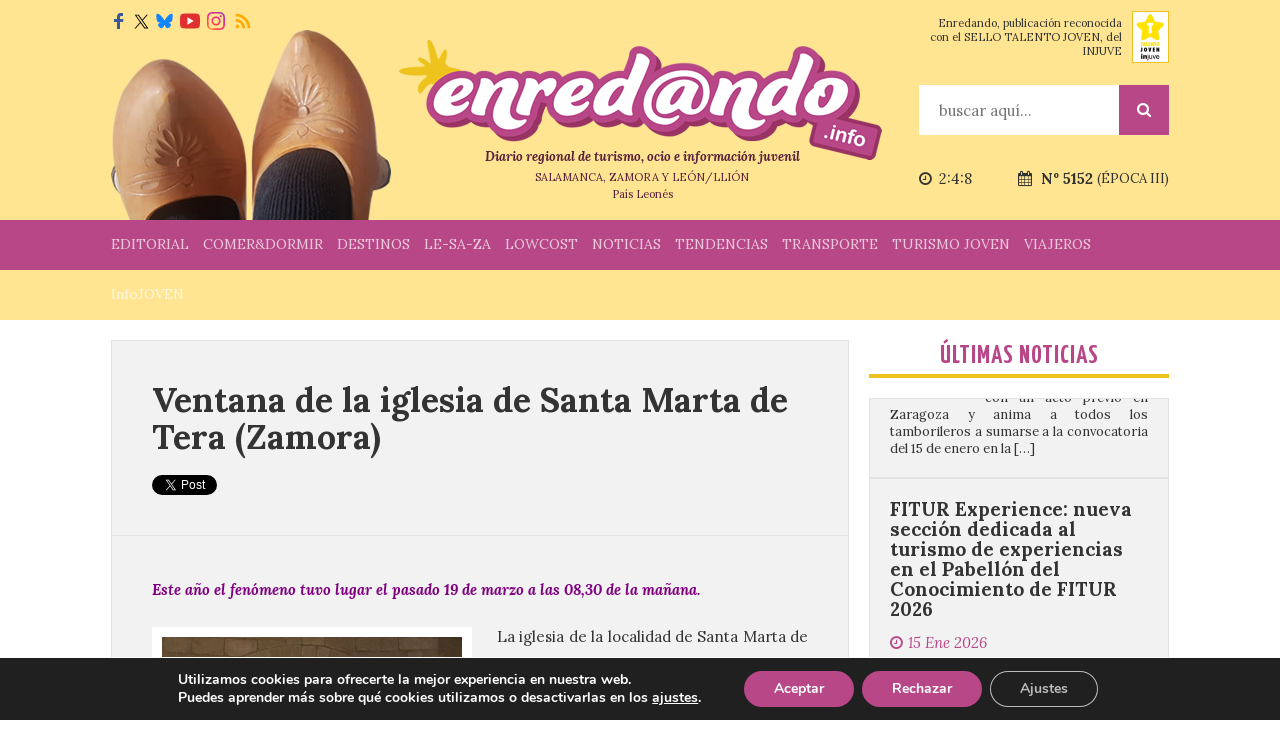

--- FILE ---
content_type: text/html; charset=UTF-8
request_url: https://www.enredando.info/ventana-de-la-iglesia-de-santa-marta-de-tera-zamora/
body_size: 30764
content:

<!doctype html>
<html lang="es">

<head>

    <title>Ventana de la iglesia de Santa Marta de Tera (Zamora)</title>
    
    <meta http-equiv="Content-Type" content="text/html; charset=UTF-8">
    
        <meta name='linkatomic-verify-code' content='5b228c248ccd181ccf112d32116fc858' />
    <meta name="publisuites-verify-code" content="aHR0cHM6Ly93d3cuZW5yZWRhbmRvLmluZm8=" />
    
    <link href="https://fonts.googleapis.com/css?family=Lora:400,700,400italic,700italic" rel="stylesheet" type="text/css" />
    <link href="https://fonts.googleapis.com/css?family=Yanone+Kaffeesatz:400,700" rel="stylesheet" type="text/css" />

    <link rel="icon" href="https://www.enredando.info/wp-content/themes/enredando/images/favicon.svg" type="image/svg+xml">
    <link rel="icon" href="https://www.enredando.info/wp-content/themes/enredando/images/favicon.png" type="image/png">

    <link href="https://www.enredando.info/wp-content/themes/enredando/style.css?v=2.93" type="text/css" media="screen" rel="stylesheet" />
    <link href="https://cdnjs.cloudflare.com/ajax/libs/fancybox/3.0.47/jquery.fancybox.min.css" rel="stylesheet">
    <link href="https://www.enredando.info/wp-content/themes/enredando/css/jquery.calendar.css" type="text/css" media="screen" rel="stylesheet" />
    
    <link rel="alternate" type="application/rss+xml" title="RSS 2.0" href="https://www.enredando.info/feed/" />
    <link rel="alternate" type="text/xml" title="RSS .92" href="https://www.enredando.info/feed/rss/" />
    <link rel="alternate" type="application/atom+xml" title="Atom 1.0" href="https://www.enredando.info/feed/atom/" />
    <link rel="pingback" href="https://www.enredando.info/xmlrpc.php" />
    
            <meta name="viewport" content="width=device-width, initial-scale=1.0">
        <link href="https://www.enredando.info/wp-content/themes/enredando/responsive.css?v=2" type="text/css" media="screen" rel="stylesheet" />
    
    <script async src="https://pagead2.googlesyndication.com/pagead/js/adsbygoogle.js?client=ca-pub-9423193659176497"
     crossorigin="anonymous"></script>

    <meta name='robots' content='index, follow, max-image-preview:large, max-snippet:-1, max-video-preview:-1' />

	<!-- This site is optimized with the Yoast SEO plugin v26.7 - https://yoast.com/wordpress/plugins/seo/ -->
	<meta name="description" content="Este año el fenómeno tuvo lugar el pasado 19 de marzo a las 08,30 de la mañana." />
	<link rel="canonical" href="https://www.enredando.info/ventana-de-la-iglesia-de-santa-marta-de-tera-zamora/" />
	<meta property="og:locale" content="es_ES" />
	<meta property="og:type" content="article" />
	<meta property="og:title" content="Ventana de la iglesia de Santa Marta de Tera (Zamora)" />
	<meta property="og:description" content="Este año el fenómeno tuvo lugar el pasado 19 de marzo a las 08,30 de la mañana." />
	<meta property="og:url" content="https://www.enredando.info/ventana-de-la-iglesia-de-santa-marta-de-tera-zamora/" />
	<meta property="og:site_name" content="Enredando" />
	<meta property="article:publisher" content="https://es-es.facebook.com/enrollate/" />
	<meta property="article:author" content="@enrollate" />
	<meta property="article:published_time" content="2023-04-16T17:28:01+00:00" />
	<meta property="og:image" content="https://www.enredando.info/wp-content/uploads/2023/04/luz-equinoccial-santa-marta-de-tera.jpg" />
	<meta property="og:image:width" content="795" />
	<meta property="og:image:height" content="541" />
	<meta property="og:image:type" content="image/jpeg" />
	<meta name="author" content="admin" />
	<meta name="twitter:card" content="summary_large_image" />
	<meta name="twitter:creator" content="@enrollate" />
	<meta name="twitter:site" content="@enrollate" />
	<meta name="twitter:label1" content="Escrito por" />
	<meta name="twitter:data1" content="admin" />
	<meta name="twitter:label2" content="Tiempo de lectura" />
	<meta name="twitter:data2" content="2 minutos" />
	<script type="application/ld+json" class="yoast-schema-graph">{"@context":"https://schema.org","@graph":[{"@type":"Article","@id":"https://www.enredando.info/ventana-de-la-iglesia-de-santa-marta-de-tera-zamora/#article","isPartOf":{"@id":"https://www.enredando.info/ventana-de-la-iglesia-de-santa-marta-de-tera-zamora/"},"author":{"name":"admin","@id":"https://www.enredando.info/#/schema/person/e8cded77249b7da237e523b34ab2a6d8"},"headline":"Ventana de la iglesia de Santa Marta de Tera (Zamora)","datePublished":"2023-04-16T17:28:01+00:00","mainEntityOfPage":{"@id":"https://www.enredando.info/ventana-de-la-iglesia-de-santa-marta-de-tera-zamora/"},"wordCount":235,"image":{"@id":"https://www.enredando.info/ventana-de-la-iglesia-de-santa-marta-de-tera-zamora/#primaryimage"},"thumbnailUrl":"https://i0.wp.com/www.enredando.info/wp-content/uploads/2023/04/luz-equinoccial-santa-marta-de-tera.jpg?fit=795%2C541&ssl=1","keywords":["iglesia de Santa Marta de Tera","zamora"],"articleSection":["ORIGINAL","UNA VENTANA CON VISTAS, UNA PUERTA AL MUNDO"],"inLanguage":"es"},{"@type":"WebPage","@id":"https://www.enredando.info/ventana-de-la-iglesia-de-santa-marta-de-tera-zamora/","url":"https://www.enredando.info/ventana-de-la-iglesia-de-santa-marta-de-tera-zamora/","name":"Ventana de la iglesia de Santa Marta de Tera (Zamora)","isPartOf":{"@id":"https://www.enredando.info/#website"},"primaryImageOfPage":{"@id":"https://www.enredando.info/ventana-de-la-iglesia-de-santa-marta-de-tera-zamora/#primaryimage"},"image":{"@id":"https://www.enredando.info/ventana-de-la-iglesia-de-santa-marta-de-tera-zamora/#primaryimage"},"thumbnailUrl":"https://i0.wp.com/www.enredando.info/wp-content/uploads/2023/04/luz-equinoccial-santa-marta-de-tera.jpg?fit=795%2C541&ssl=1","datePublished":"2023-04-16T17:28:01+00:00","author":{"@id":"https://www.enredando.info/#/schema/person/e8cded77249b7da237e523b34ab2a6d8"},"description":"Este año el fenómeno tuvo lugar el pasado 19 de marzo a las 08,30 de la mañana.","breadcrumb":{"@id":"https://www.enredando.info/ventana-de-la-iglesia-de-santa-marta-de-tera-zamora/#breadcrumb"},"inLanguage":"es","potentialAction":[{"@type":"ReadAction","target":["https://www.enredando.info/ventana-de-la-iglesia-de-santa-marta-de-tera-zamora/"]}]},{"@type":"ImageObject","inLanguage":"es","@id":"https://www.enredando.info/ventana-de-la-iglesia-de-santa-marta-de-tera-zamora/#primaryimage","url":"https://i0.wp.com/www.enredando.info/wp-content/uploads/2023/04/luz-equinoccial-santa-marta-de-tera.jpg?fit=795%2C541&ssl=1","contentUrl":"https://i0.wp.com/www.enredando.info/wp-content/uploads/2023/04/luz-equinoccial-santa-marta-de-tera.jpg?fit=795%2C541&ssl=1","width":795,"height":541,"caption":"luz equinoccial santa marta de tera"},{"@type":"BreadcrumbList","@id":"https://www.enredando.info/ventana-de-la-iglesia-de-santa-marta-de-tera-zamora/#breadcrumb","itemListElement":[{"@type":"ListItem","position":1,"name":"Portada","item":"https://www.enredando.info/"},{"@type":"ListItem","position":2,"name":"Ventana de la iglesia de Santa Marta de Tera (Zamora)"}]},{"@type":"WebSite","@id":"https://www.enredando.info/#website","url":"https://www.enredando.info/","name":"Enredando","description":"Diario Regional de Turismo, Ocio e Información Juvenil","potentialAction":[{"@type":"SearchAction","target":{"@type":"EntryPoint","urlTemplate":"https://www.enredando.info/?s={search_term_string}"},"query-input":{"@type":"PropertyValueSpecification","valueRequired":true,"valueName":"search_term_string"}}],"inLanguage":"es"},{"@type":"Person","@id":"https://www.enredando.info/#/schema/person/e8cded77249b7da237e523b34ab2a6d8","name":"admin","image":{"@type":"ImageObject","inLanguage":"es","@id":"https://www.enredando.info/#/schema/person/image/","url":"https://secure.gravatar.com/avatar/06152f02299f708ce60ddf8a502d5d04d069aa15abd6cb8097509b340ee4972f?s=96&d=mm&r=g","contentUrl":"https://secure.gravatar.com/avatar/06152f02299f708ce60ddf8a502d5d04d069aa15abd6cb8097509b340ee4972f?s=96&d=mm&r=g","caption":"admin"},"description":"Enredando, Diario de Turismo, Ocio e Información Juvenil. Es un Diario de turismo, ocio e información de ámbito nacional dirigido a jóvenes y millenials centrado en las provincias del antiguo Reino de León (Salamanca, Zamora y León/Llión). Somos un diario leonés, independiente, progresista, blanco y apartidista. Nuestro diario se declara democrático, respetuoso, laico, tolerante, plural, defensor de la convivencia civilizada, del acatamiento a la mayoría, de las libertades individuales y colectivas, de la dignidad de la persona y de los derechos humanos. Enrendando.info fomenta la pluralidad, la responsabilidad, tolerancia, solidaridad, honestidad, igualdad, autonomía, prudencia y esfuerzo. Estos son nuestros principios y si no te gustan NO tenemos otros.","sameAs":["https://www.enredando.info/","@enrollate","@enrollate.enredando","https://x.com/@enrollate"],"url":"https://www.enredando.info/author/admin/"}]}</script>
	<!-- / Yoast SEO plugin. -->


<link rel='dns-prefetch' href='//stats.wp.com' />
<link rel='preconnect' href='//i0.wp.com' />
<link rel="alternate" type="application/rss+xml" title="Enredando &raquo; Feed" href="https://www.enredando.info/feed/" />
<link rel="alternate" type="application/rss+xml" title="Enredando &raquo; Feed de los comentarios" href="https://www.enredando.info/comments/feed/" />
<link rel="alternate" type="application/rss+xml" title="Enredando &raquo; Comentario Ventana de la iglesia de Santa Marta de Tera (Zamora) del feed" href="https://www.enredando.info/ventana-de-la-iglesia-de-santa-marta-de-tera-zamora/feed/" />
<link rel="alternate" title="oEmbed (JSON)" type="application/json+oembed" href="https://www.enredando.info/wp-json/oembed/1.0/embed?url=https%3A%2F%2Fwww.enredando.info%2Fventana-de-la-iglesia-de-santa-marta-de-tera-zamora%2F" />
<link rel="alternate" title="oEmbed (XML)" type="text/xml+oembed" href="https://www.enredando.info/wp-json/oembed/1.0/embed?url=https%3A%2F%2Fwww.enredando.info%2Fventana-de-la-iglesia-de-santa-marta-de-tera-zamora%2F&#038;format=xml" />
		
	<style id='wp-img-auto-sizes-contain-inline-css' type='text/css'>
img:is([sizes=auto i],[sizes^="auto," i]){contain-intrinsic-size:3000px 1500px}
/*# sourceURL=wp-img-auto-sizes-contain-inline-css */
</style>
<style id='wp-emoji-styles-inline-css' type='text/css'>

	img.wp-smiley, img.emoji {
		display: inline !important;
		border: none !important;
		box-shadow: none !important;
		height: 1em !important;
		width: 1em !important;
		margin: 0 0.07em !important;
		vertical-align: -0.1em !important;
		background: none !important;
		padding: 0 !important;
	}
/*# sourceURL=wp-emoji-styles-inline-css */
</style>
<style id='wp-block-library-inline-css' type='text/css'>
:root{--wp-block-synced-color:#7a00df;--wp-block-synced-color--rgb:122,0,223;--wp-bound-block-color:var(--wp-block-synced-color);--wp-editor-canvas-background:#ddd;--wp-admin-theme-color:#007cba;--wp-admin-theme-color--rgb:0,124,186;--wp-admin-theme-color-darker-10:#006ba1;--wp-admin-theme-color-darker-10--rgb:0,107,160.5;--wp-admin-theme-color-darker-20:#005a87;--wp-admin-theme-color-darker-20--rgb:0,90,135;--wp-admin-border-width-focus:2px}@media (min-resolution:192dpi){:root{--wp-admin-border-width-focus:1.5px}}.wp-element-button{cursor:pointer}:root .has-very-light-gray-background-color{background-color:#eee}:root .has-very-dark-gray-background-color{background-color:#313131}:root .has-very-light-gray-color{color:#eee}:root .has-very-dark-gray-color{color:#313131}:root .has-vivid-green-cyan-to-vivid-cyan-blue-gradient-background{background:linear-gradient(135deg,#00d084,#0693e3)}:root .has-purple-crush-gradient-background{background:linear-gradient(135deg,#34e2e4,#4721fb 50%,#ab1dfe)}:root .has-hazy-dawn-gradient-background{background:linear-gradient(135deg,#faaca8,#dad0ec)}:root .has-subdued-olive-gradient-background{background:linear-gradient(135deg,#fafae1,#67a671)}:root .has-atomic-cream-gradient-background{background:linear-gradient(135deg,#fdd79a,#004a59)}:root .has-nightshade-gradient-background{background:linear-gradient(135deg,#330968,#31cdcf)}:root .has-midnight-gradient-background{background:linear-gradient(135deg,#020381,#2874fc)}:root{--wp--preset--font-size--normal:16px;--wp--preset--font-size--huge:42px}.has-regular-font-size{font-size:1em}.has-larger-font-size{font-size:2.625em}.has-normal-font-size{font-size:var(--wp--preset--font-size--normal)}.has-huge-font-size{font-size:var(--wp--preset--font-size--huge)}.has-text-align-center{text-align:center}.has-text-align-left{text-align:left}.has-text-align-right{text-align:right}.has-fit-text{white-space:nowrap!important}#end-resizable-editor-section{display:none}.aligncenter{clear:both}.items-justified-left{justify-content:flex-start}.items-justified-center{justify-content:center}.items-justified-right{justify-content:flex-end}.items-justified-space-between{justify-content:space-between}.screen-reader-text{border:0;clip-path:inset(50%);height:1px;margin:-1px;overflow:hidden;padding:0;position:absolute;width:1px;word-wrap:normal!important}.screen-reader-text:focus{background-color:#ddd;clip-path:none;color:#444;display:block;font-size:1em;height:auto;left:5px;line-height:normal;padding:15px 23px 14px;text-decoration:none;top:5px;width:auto;z-index:100000}html :where(.has-border-color){border-style:solid}html :where([style*=border-top-color]){border-top-style:solid}html :where([style*=border-right-color]){border-right-style:solid}html :where([style*=border-bottom-color]){border-bottom-style:solid}html :where([style*=border-left-color]){border-left-style:solid}html :where([style*=border-width]){border-style:solid}html :where([style*=border-top-width]){border-top-style:solid}html :where([style*=border-right-width]){border-right-style:solid}html :where([style*=border-bottom-width]){border-bottom-style:solid}html :where([style*=border-left-width]){border-left-style:solid}html :where(img[class*=wp-image-]){height:auto;max-width:100%}:where(figure){margin:0 0 1em}html :where(.is-position-sticky){--wp-admin--admin-bar--position-offset:var(--wp-admin--admin-bar--height,0px)}@media screen and (max-width:600px){html :where(.is-position-sticky){--wp-admin--admin-bar--position-offset:0px}}

/*# sourceURL=wp-block-library-inline-css */
</style><style id='global-styles-inline-css' type='text/css'>
:root{--wp--preset--aspect-ratio--square: 1;--wp--preset--aspect-ratio--4-3: 4/3;--wp--preset--aspect-ratio--3-4: 3/4;--wp--preset--aspect-ratio--3-2: 3/2;--wp--preset--aspect-ratio--2-3: 2/3;--wp--preset--aspect-ratio--16-9: 16/9;--wp--preset--aspect-ratio--9-16: 9/16;--wp--preset--color--black: #000000;--wp--preset--color--cyan-bluish-gray: #abb8c3;--wp--preset--color--white: #ffffff;--wp--preset--color--pale-pink: #f78da7;--wp--preset--color--vivid-red: #cf2e2e;--wp--preset--color--luminous-vivid-orange: #ff6900;--wp--preset--color--luminous-vivid-amber: #fcb900;--wp--preset--color--light-green-cyan: #7bdcb5;--wp--preset--color--vivid-green-cyan: #00d084;--wp--preset--color--pale-cyan-blue: #8ed1fc;--wp--preset--color--vivid-cyan-blue: #0693e3;--wp--preset--color--vivid-purple: #9b51e0;--wp--preset--gradient--vivid-cyan-blue-to-vivid-purple: linear-gradient(135deg,rgb(6,147,227) 0%,rgb(155,81,224) 100%);--wp--preset--gradient--light-green-cyan-to-vivid-green-cyan: linear-gradient(135deg,rgb(122,220,180) 0%,rgb(0,208,130) 100%);--wp--preset--gradient--luminous-vivid-amber-to-luminous-vivid-orange: linear-gradient(135deg,rgb(252,185,0) 0%,rgb(255,105,0) 100%);--wp--preset--gradient--luminous-vivid-orange-to-vivid-red: linear-gradient(135deg,rgb(255,105,0) 0%,rgb(207,46,46) 100%);--wp--preset--gradient--very-light-gray-to-cyan-bluish-gray: linear-gradient(135deg,rgb(238,238,238) 0%,rgb(169,184,195) 100%);--wp--preset--gradient--cool-to-warm-spectrum: linear-gradient(135deg,rgb(74,234,220) 0%,rgb(151,120,209) 20%,rgb(207,42,186) 40%,rgb(238,44,130) 60%,rgb(251,105,98) 80%,rgb(254,248,76) 100%);--wp--preset--gradient--blush-light-purple: linear-gradient(135deg,rgb(255,206,236) 0%,rgb(152,150,240) 100%);--wp--preset--gradient--blush-bordeaux: linear-gradient(135deg,rgb(254,205,165) 0%,rgb(254,45,45) 50%,rgb(107,0,62) 100%);--wp--preset--gradient--luminous-dusk: linear-gradient(135deg,rgb(255,203,112) 0%,rgb(199,81,192) 50%,rgb(65,88,208) 100%);--wp--preset--gradient--pale-ocean: linear-gradient(135deg,rgb(255,245,203) 0%,rgb(182,227,212) 50%,rgb(51,167,181) 100%);--wp--preset--gradient--electric-grass: linear-gradient(135deg,rgb(202,248,128) 0%,rgb(113,206,126) 100%);--wp--preset--gradient--midnight: linear-gradient(135deg,rgb(2,3,129) 0%,rgb(40,116,252) 100%);--wp--preset--font-size--small: 13px;--wp--preset--font-size--medium: 20px;--wp--preset--font-size--large: 36px;--wp--preset--font-size--x-large: 42px;--wp--preset--spacing--20: 0.44rem;--wp--preset--spacing--30: 0.67rem;--wp--preset--spacing--40: 1rem;--wp--preset--spacing--50: 1.5rem;--wp--preset--spacing--60: 2.25rem;--wp--preset--spacing--70: 3.38rem;--wp--preset--spacing--80: 5.06rem;--wp--preset--shadow--natural: 6px 6px 9px rgba(0, 0, 0, 0.2);--wp--preset--shadow--deep: 12px 12px 50px rgba(0, 0, 0, 0.4);--wp--preset--shadow--sharp: 6px 6px 0px rgba(0, 0, 0, 0.2);--wp--preset--shadow--outlined: 6px 6px 0px -3px rgb(255, 255, 255), 6px 6px rgb(0, 0, 0);--wp--preset--shadow--crisp: 6px 6px 0px rgb(0, 0, 0);}:where(.is-layout-flex){gap: 0.5em;}:where(.is-layout-grid){gap: 0.5em;}body .is-layout-flex{display: flex;}.is-layout-flex{flex-wrap: wrap;align-items: center;}.is-layout-flex > :is(*, div){margin: 0;}body .is-layout-grid{display: grid;}.is-layout-grid > :is(*, div){margin: 0;}:where(.wp-block-columns.is-layout-flex){gap: 2em;}:where(.wp-block-columns.is-layout-grid){gap: 2em;}:where(.wp-block-post-template.is-layout-flex){gap: 1.25em;}:where(.wp-block-post-template.is-layout-grid){gap: 1.25em;}.has-black-color{color: var(--wp--preset--color--black) !important;}.has-cyan-bluish-gray-color{color: var(--wp--preset--color--cyan-bluish-gray) !important;}.has-white-color{color: var(--wp--preset--color--white) !important;}.has-pale-pink-color{color: var(--wp--preset--color--pale-pink) !important;}.has-vivid-red-color{color: var(--wp--preset--color--vivid-red) !important;}.has-luminous-vivid-orange-color{color: var(--wp--preset--color--luminous-vivid-orange) !important;}.has-luminous-vivid-amber-color{color: var(--wp--preset--color--luminous-vivid-amber) !important;}.has-light-green-cyan-color{color: var(--wp--preset--color--light-green-cyan) !important;}.has-vivid-green-cyan-color{color: var(--wp--preset--color--vivid-green-cyan) !important;}.has-pale-cyan-blue-color{color: var(--wp--preset--color--pale-cyan-blue) !important;}.has-vivid-cyan-blue-color{color: var(--wp--preset--color--vivid-cyan-blue) !important;}.has-vivid-purple-color{color: var(--wp--preset--color--vivid-purple) !important;}.has-black-background-color{background-color: var(--wp--preset--color--black) !important;}.has-cyan-bluish-gray-background-color{background-color: var(--wp--preset--color--cyan-bluish-gray) !important;}.has-white-background-color{background-color: var(--wp--preset--color--white) !important;}.has-pale-pink-background-color{background-color: var(--wp--preset--color--pale-pink) !important;}.has-vivid-red-background-color{background-color: var(--wp--preset--color--vivid-red) !important;}.has-luminous-vivid-orange-background-color{background-color: var(--wp--preset--color--luminous-vivid-orange) !important;}.has-luminous-vivid-amber-background-color{background-color: var(--wp--preset--color--luminous-vivid-amber) !important;}.has-light-green-cyan-background-color{background-color: var(--wp--preset--color--light-green-cyan) !important;}.has-vivid-green-cyan-background-color{background-color: var(--wp--preset--color--vivid-green-cyan) !important;}.has-pale-cyan-blue-background-color{background-color: var(--wp--preset--color--pale-cyan-blue) !important;}.has-vivid-cyan-blue-background-color{background-color: var(--wp--preset--color--vivid-cyan-blue) !important;}.has-vivid-purple-background-color{background-color: var(--wp--preset--color--vivid-purple) !important;}.has-black-border-color{border-color: var(--wp--preset--color--black) !important;}.has-cyan-bluish-gray-border-color{border-color: var(--wp--preset--color--cyan-bluish-gray) !important;}.has-white-border-color{border-color: var(--wp--preset--color--white) !important;}.has-pale-pink-border-color{border-color: var(--wp--preset--color--pale-pink) !important;}.has-vivid-red-border-color{border-color: var(--wp--preset--color--vivid-red) !important;}.has-luminous-vivid-orange-border-color{border-color: var(--wp--preset--color--luminous-vivid-orange) !important;}.has-luminous-vivid-amber-border-color{border-color: var(--wp--preset--color--luminous-vivid-amber) !important;}.has-light-green-cyan-border-color{border-color: var(--wp--preset--color--light-green-cyan) !important;}.has-vivid-green-cyan-border-color{border-color: var(--wp--preset--color--vivid-green-cyan) !important;}.has-pale-cyan-blue-border-color{border-color: var(--wp--preset--color--pale-cyan-blue) !important;}.has-vivid-cyan-blue-border-color{border-color: var(--wp--preset--color--vivid-cyan-blue) !important;}.has-vivid-purple-border-color{border-color: var(--wp--preset--color--vivid-purple) !important;}.has-vivid-cyan-blue-to-vivid-purple-gradient-background{background: var(--wp--preset--gradient--vivid-cyan-blue-to-vivid-purple) !important;}.has-light-green-cyan-to-vivid-green-cyan-gradient-background{background: var(--wp--preset--gradient--light-green-cyan-to-vivid-green-cyan) !important;}.has-luminous-vivid-amber-to-luminous-vivid-orange-gradient-background{background: var(--wp--preset--gradient--luminous-vivid-amber-to-luminous-vivid-orange) !important;}.has-luminous-vivid-orange-to-vivid-red-gradient-background{background: var(--wp--preset--gradient--luminous-vivid-orange-to-vivid-red) !important;}.has-very-light-gray-to-cyan-bluish-gray-gradient-background{background: var(--wp--preset--gradient--very-light-gray-to-cyan-bluish-gray) !important;}.has-cool-to-warm-spectrum-gradient-background{background: var(--wp--preset--gradient--cool-to-warm-spectrum) !important;}.has-blush-light-purple-gradient-background{background: var(--wp--preset--gradient--blush-light-purple) !important;}.has-blush-bordeaux-gradient-background{background: var(--wp--preset--gradient--blush-bordeaux) !important;}.has-luminous-dusk-gradient-background{background: var(--wp--preset--gradient--luminous-dusk) !important;}.has-pale-ocean-gradient-background{background: var(--wp--preset--gradient--pale-ocean) !important;}.has-electric-grass-gradient-background{background: var(--wp--preset--gradient--electric-grass) !important;}.has-midnight-gradient-background{background: var(--wp--preset--gradient--midnight) !important;}.has-small-font-size{font-size: var(--wp--preset--font-size--small) !important;}.has-medium-font-size{font-size: var(--wp--preset--font-size--medium) !important;}.has-large-font-size{font-size: var(--wp--preset--font-size--large) !important;}.has-x-large-font-size{font-size: var(--wp--preset--font-size--x-large) !important;}
/*# sourceURL=global-styles-inline-css */
</style>

<style id='classic-theme-styles-inline-css' type='text/css'>
/*! This file is auto-generated */
.wp-block-button__link{color:#fff;background-color:#32373c;border-radius:9999px;box-shadow:none;text-decoration:none;padding:calc(.667em + 2px) calc(1.333em + 2px);font-size:1.125em}.wp-block-file__button{background:#32373c;color:#fff;text-decoration:none}
/*# sourceURL=/wp-includes/css/classic-themes.min.css */
</style>
<link rel='stylesheet' id='stripe-handler-ng-style-css' href='https://www.enredando.info/wp-content/plugins/stripe-payments/public/assets/css/public.css?ver=2.0.96' type='text/css' media='all' />
<link rel='stylesheet' id='moove_gdpr_frontend-css' href='https://www.enredando.info/wp-content/plugins/gdpr-cookie-compliance/dist/styles/gdpr-main.css?ver=5.0.9' type='text/css' media='all' />
<style id='moove_gdpr_frontend-inline-css' type='text/css'>
#moove_gdpr_cookie_modal,#moove_gdpr_cookie_info_bar,.gdpr_cookie_settings_shortcode_content{font-family:&#039;Nunito&#039;,sans-serif}#moove_gdpr_save_popup_settings_button{background-color:#373737;color:#fff}#moove_gdpr_save_popup_settings_button:hover{background-color:#000}#moove_gdpr_cookie_info_bar .moove-gdpr-info-bar-container .moove-gdpr-info-bar-content a.mgbutton,#moove_gdpr_cookie_info_bar .moove-gdpr-info-bar-container .moove-gdpr-info-bar-content button.mgbutton{background-color:#b84788}#moove_gdpr_cookie_modal .moove-gdpr-modal-content .moove-gdpr-modal-footer-content .moove-gdpr-button-holder a.mgbutton,#moove_gdpr_cookie_modal .moove-gdpr-modal-content .moove-gdpr-modal-footer-content .moove-gdpr-button-holder button.mgbutton,.gdpr_cookie_settings_shortcode_content .gdpr-shr-button.button-green{background-color:#b84788;border-color:#b84788}#moove_gdpr_cookie_modal .moove-gdpr-modal-content .moove-gdpr-modal-footer-content .moove-gdpr-button-holder a.mgbutton:hover,#moove_gdpr_cookie_modal .moove-gdpr-modal-content .moove-gdpr-modal-footer-content .moove-gdpr-button-holder button.mgbutton:hover,.gdpr_cookie_settings_shortcode_content .gdpr-shr-button.button-green:hover{background-color:#fff;color:#b84788}#moove_gdpr_cookie_modal .moove-gdpr-modal-content .moove-gdpr-modal-close i,#moove_gdpr_cookie_modal .moove-gdpr-modal-content .moove-gdpr-modal-close span.gdpr-icon{background-color:#b84788;border:1px solid #b84788}#moove_gdpr_cookie_info_bar span.moove-gdpr-infobar-allow-all.focus-g,#moove_gdpr_cookie_info_bar span.moove-gdpr-infobar-allow-all:focus,#moove_gdpr_cookie_info_bar button.moove-gdpr-infobar-allow-all.focus-g,#moove_gdpr_cookie_info_bar button.moove-gdpr-infobar-allow-all:focus,#moove_gdpr_cookie_info_bar span.moove-gdpr-infobar-reject-btn.focus-g,#moove_gdpr_cookie_info_bar span.moove-gdpr-infobar-reject-btn:focus,#moove_gdpr_cookie_info_bar button.moove-gdpr-infobar-reject-btn.focus-g,#moove_gdpr_cookie_info_bar button.moove-gdpr-infobar-reject-btn:focus,#moove_gdpr_cookie_info_bar span.change-settings-button.focus-g,#moove_gdpr_cookie_info_bar span.change-settings-button:focus,#moove_gdpr_cookie_info_bar button.change-settings-button.focus-g,#moove_gdpr_cookie_info_bar button.change-settings-button:focus{-webkit-box-shadow:0 0 1px 3px #b84788;-moz-box-shadow:0 0 1px 3px #b84788;box-shadow:0 0 1px 3px #b84788}#moove_gdpr_cookie_modal .moove-gdpr-modal-content .moove-gdpr-modal-close i:hover,#moove_gdpr_cookie_modal .moove-gdpr-modal-content .moove-gdpr-modal-close span.gdpr-icon:hover,#moove_gdpr_cookie_info_bar span[data-href]>u.change-settings-button{color:#b84788}#moove_gdpr_cookie_modal .moove-gdpr-modal-content .moove-gdpr-modal-left-content #moove-gdpr-menu li.menu-item-selected a span.gdpr-icon,#moove_gdpr_cookie_modal .moove-gdpr-modal-content .moove-gdpr-modal-left-content #moove-gdpr-menu li.menu-item-selected button span.gdpr-icon{color:inherit}#moove_gdpr_cookie_modal .moove-gdpr-modal-content .moove-gdpr-modal-left-content #moove-gdpr-menu li a span.gdpr-icon,#moove_gdpr_cookie_modal .moove-gdpr-modal-content .moove-gdpr-modal-left-content #moove-gdpr-menu li button span.gdpr-icon{color:inherit}#moove_gdpr_cookie_modal .gdpr-acc-link{line-height:0;font-size:0;color:transparent;position:absolute}#moove_gdpr_cookie_modal .moove-gdpr-modal-content .moove-gdpr-modal-close:hover i,#moove_gdpr_cookie_modal .moove-gdpr-modal-content .moove-gdpr-modal-left-content #moove-gdpr-menu li a,#moove_gdpr_cookie_modal .moove-gdpr-modal-content .moove-gdpr-modal-left-content #moove-gdpr-menu li button,#moove_gdpr_cookie_modal .moove-gdpr-modal-content .moove-gdpr-modal-left-content #moove-gdpr-menu li button i,#moove_gdpr_cookie_modal .moove-gdpr-modal-content .moove-gdpr-modal-left-content #moove-gdpr-menu li a i,#moove_gdpr_cookie_modal .moove-gdpr-modal-content .moove-gdpr-tab-main .moove-gdpr-tab-main-content a:hover,#moove_gdpr_cookie_info_bar.moove-gdpr-dark-scheme .moove-gdpr-info-bar-container .moove-gdpr-info-bar-content a.mgbutton:hover,#moove_gdpr_cookie_info_bar.moove-gdpr-dark-scheme .moove-gdpr-info-bar-container .moove-gdpr-info-bar-content button.mgbutton:hover,#moove_gdpr_cookie_info_bar.moove-gdpr-dark-scheme .moove-gdpr-info-bar-container .moove-gdpr-info-bar-content a:hover,#moove_gdpr_cookie_info_bar.moove-gdpr-dark-scheme .moove-gdpr-info-bar-container .moove-gdpr-info-bar-content button:hover,#moove_gdpr_cookie_info_bar.moove-gdpr-dark-scheme .moove-gdpr-info-bar-container .moove-gdpr-info-bar-content span.change-settings-button:hover,#moove_gdpr_cookie_info_bar.moove-gdpr-dark-scheme .moove-gdpr-info-bar-container .moove-gdpr-info-bar-content button.change-settings-button:hover,#moove_gdpr_cookie_info_bar.moove-gdpr-dark-scheme .moove-gdpr-info-bar-container .moove-gdpr-info-bar-content u.change-settings-button:hover,#moove_gdpr_cookie_info_bar span[data-href]>u.change-settings-button,#moove_gdpr_cookie_info_bar.moove-gdpr-dark-scheme .moove-gdpr-info-bar-container .moove-gdpr-info-bar-content a.mgbutton.focus-g,#moove_gdpr_cookie_info_bar.moove-gdpr-dark-scheme .moove-gdpr-info-bar-container .moove-gdpr-info-bar-content button.mgbutton.focus-g,#moove_gdpr_cookie_info_bar.moove-gdpr-dark-scheme .moove-gdpr-info-bar-container .moove-gdpr-info-bar-content a.focus-g,#moove_gdpr_cookie_info_bar.moove-gdpr-dark-scheme .moove-gdpr-info-bar-container .moove-gdpr-info-bar-content button.focus-g,#moove_gdpr_cookie_info_bar.moove-gdpr-dark-scheme .moove-gdpr-info-bar-container .moove-gdpr-info-bar-content a.mgbutton:focus,#moove_gdpr_cookie_info_bar.moove-gdpr-dark-scheme .moove-gdpr-info-bar-container .moove-gdpr-info-bar-content button.mgbutton:focus,#moove_gdpr_cookie_info_bar.moove-gdpr-dark-scheme .moove-gdpr-info-bar-container .moove-gdpr-info-bar-content a:focus,#moove_gdpr_cookie_info_bar.moove-gdpr-dark-scheme .moove-gdpr-info-bar-container .moove-gdpr-info-bar-content button:focus,#moove_gdpr_cookie_info_bar.moove-gdpr-dark-scheme .moove-gdpr-info-bar-container .moove-gdpr-info-bar-content span.change-settings-button.focus-g,span.change-settings-button:focus,button.change-settings-button.focus-g,button.change-settings-button:focus,#moove_gdpr_cookie_info_bar.moove-gdpr-dark-scheme .moove-gdpr-info-bar-container .moove-gdpr-info-bar-content u.change-settings-button.focus-g,#moove_gdpr_cookie_info_bar.moove-gdpr-dark-scheme .moove-gdpr-info-bar-container .moove-gdpr-info-bar-content u.change-settings-button:focus{color:#b84788}#moove_gdpr_cookie_modal .moove-gdpr-branding.focus-g span,#moove_gdpr_cookie_modal .moove-gdpr-modal-content .moove-gdpr-tab-main a.focus-g,#moove_gdpr_cookie_modal .moove-gdpr-modal-content .moove-gdpr-tab-main .gdpr-cd-details-toggle.focus-g{color:#b84788}#moove_gdpr_cookie_modal.gdpr_lightbox-hide{display:none}
/*# sourceURL=moove_gdpr_frontend-inline-css */
</style>
<link rel='stylesheet' id='wp-paginate-css' href='https://www.enredando.info/wp-content/plugins/wp-paginate/css/wp-paginate.css?ver=2.2.4' type='text/css' media='screen' />
<script type="text/javascript" src="https://www.enredando.info/wp-includes/js/jquery/jquery.min.js?ver=3.7.1" id="jquery-core-js"></script>
<script type="text/javascript" src="https://www.enredando.info/wp-includes/js/jquery/jquery-migrate.min.js?ver=3.4.1" id="jquery-migrate-js"></script>
<link rel="https://api.w.org/" href="https://www.enredando.info/wp-json/" /><link rel="alternate" title="JSON" type="application/json" href="https://www.enredando.info/wp-json/wp/v2/posts/284490" /><link rel='shortlink' href='https://www.enredando.info/?p=284490' />
	<style>img#wpstats{display:none}</style>
		<link rel="icon" href="https://i0.wp.com/www.enredando.info/wp-content/uploads/2020/09/cropped-avatar_enrollate.png?fit=32%2C32&#038;ssl=1" sizes="32x32" />
<link rel="icon" href="https://i0.wp.com/www.enredando.info/wp-content/uploads/2020/09/cropped-avatar_enrollate.png?fit=192%2C192&#038;ssl=1" sizes="192x192" />
<link rel="apple-touch-icon" href="https://i0.wp.com/www.enredando.info/wp-content/uploads/2020/09/cropped-avatar_enrollate.png?fit=180%2C180&#038;ssl=1" />
<meta name="msapplication-TileImage" content="https://i0.wp.com/www.enredando.info/wp-content/uploads/2020/09/cropped-avatar_enrollate.png?fit=270%2C270&#038;ssl=1" />
    
</head>

<body class="wp-singular post-template-default single single-post postid-284490 single-format-standard wp-theme-enredando">

<a href="https://www.enredando.info/?desktop=si" class="select-version">Versión clásica</a>
<header id="header">

    
    <div class="inner inner-head invierno">
                    <div class="logo">
                    <a href="https://www.enredando.info/" id="Enredando">
                <img src="https://www.enredando.info/wp-content/themes/enredando/images/logo.png" width="483" height="120" alt="Enredando" />
                <div class="logo__info">
                    <div class="slogan"><strong><em>Diario regional de turismo, ocio e información juvenil</em></strong></div>
                    <div><small>SALAMANCA, ZAMORA Y LEÓN/LLIÓN</small></div>
                    <div><small>País Leonés</small></div>
                </div>
            </a>
                    </div>
                        <div class="box-form">
            <form role="search" method="get" action="https://www.enredando.info/">
                <input type="text" value="" name="s" id="s" class="word" placeholder="buscar aquí...">
                <button type="submit" class="icon icon-search">Buscar</button>
            </form>
        </div>
        <div class="box-top">
            <div class="box-ediccion">
                <strong class="icon icon-calendar">
                Nº 5152                </strong>
                <span>(ÉPOCA III)</span>
            </div>
            <div class="icon icon-clock">
                <span id="clock-hour"></span>
                <span id="clock-date">15-01-2026</span>    
            </div>
        </div>
                <div class="box-talento-joven">
            <div class="desc">
                Enredando, publicación reconocida con el SELLO TALENTO JOVEN, del INJUVE
            </div>
            <div class="img">
                <img src="https://www.enredando.info/wp-content/themes/enredando/images/logo-talento-joven.png" width="35" height="50" alt="Talento Jóven">
            </div>
        </div>
                <ul class="social-media">
	        <li>
	            <a href="https://www.facebook.com/enrollate" target="_blank">
					<svg height="16" width="16" viewBox="0 0 32 32"><path d="M18 32V18h6l1-6h-7V9c0-2 1.002-3 3-3h3V0h-5c-5 0-7 3-7 8v4H6v6h6v14h6z" fill="#3B5998"/></svg>
	            </a>
	        </li>
	        <li>
	            <a href="https://twitter.com/enrollate" target="_blank">
                    <svg width="15" height="15" viewBox="0 0 24 24"><path d="M14.095479,10.316482L22.286354,1h-1.940718l-7.115352,8.087682L7.551414,1H1l8.589488,12.231093L1,23h1.940717  l7.509372-8.542861L16.448587,23H23L14.095479,10.316482z M11.436522,13.338465l-0.871624-1.218704l-6.924311-9.68815h2.981339  l5.58978,7.82155l0.867949,1.218704l7.26506,10.166271h-2.981339L11.436522,13.338465z" fill="#000"/></svg>

	            </a>
	        </li>
            <li>
                <a href="https://bsky.app/profile/diarioenredando.bsky.social" target="_blank">
                    <svg width="17" height="16" viewBox="0 0 600 530">
                     <path d="m135.72 44.03c66.496 49.921 138.02 151.14 164.28 205.46 26.262-54.316 97.782-155.54 164.28-205.46 47.98-36.021 125.72-63.892 125.72 24.795 0 17.712-10.155 148.79-16.111 170.07-20.703 73.984-96.144 92.854-163.25 81.433 117.3 19.964 147.14 86.092 82.697 152.22-122.39 125.59-175.91-31.511-189.63-71.766-2.514-7.3797-3.6904-10.832-3.7077-7.8964-0.0174-2.9357-1.1937 0.51669-3.7077 7.8964-13.714 40.255-67.233 197.36-189.63 71.766-64.444-66.128-34.605-132.26 82.697-152.22-67.108 11.421-142.55-7.4491-163.25-81.433-5.9562-21.282-16.111-152.36-16.111-170.07 0-88.687 77.742-60.816 125.72-24.795z" fill="#1185fe"/>
                    </svg>
                </a>
            </li>
	        <li>
	            <a href="https://www.youtube.com/@diarioenredando7253" target="_blank">
					<svg height="20" width="20" viewBox="0 0 32 32"><path d="M31.67 9.179s-.312-2.353-1.271-3.389c-1.217-1.358-2.58-1.366-3.205-1.443C22.717 4 16.002 4 16.002 4h-.015s-6.715 0-11.191.347c-.625.077-1.987.085-3.205 1.443C.633 6.826.32 9.179.32 9.179S0 11.94 0 14.701v2.588c0 2.763.32 5.523.32 5.523s.312 2.352 1.271 3.386c1.218 1.358 2.815 1.317 3.527 1.459 2.559.262 10.877.343 10.877.343s6.722-.012 11.199-.355c.625-.08 1.988-.088 3.205-1.446.958-1.034 1.271-3.386 1.271-3.386s.32-2.761.32-5.523v-2.588c0-2.762-.32-5.523-.32-5.523z" fill="#E02F2F"/><path fill="#FFF" d="M12 10v12l10-6z"/></svg>
	            </a>
	        </li>
            <li>
                <a href="https://www.instagram.com/enrollate.enredando/" target="_blank">
                    <svg height="18" width="18" viewBox="0 0 128 128"><path clip-rule="evenodd" fill="none" d="M0 0h128v128H0z"/><radialGradient cx="19.111" cy="128.444" gradientUnits="userSpaceOnUse" id="a" r="163.552"><stop offset="0" stop-color="#ffb140"/><stop offset=".256" stop-color="#ff5445"/><stop offset=".599" stop-color="#fc2b82"/><stop offset="1" stop-color="#8e40b7"/></radialGradient><path clip-rule="evenodd" d="M105.843 29.837a7.68 7.68 0 1 1-15.36 0 7.68 7.68 0 0 1 15.36 0zM64 85.333c-11.782 0-21.333-9.551-21.333-21.333 0-11.782 9.551-21.333 21.333-21.333 11.782 0 21.333 9.551 21.333 21.333 0 11.782-9.551 21.333-21.333 21.333zm0-54.198c-18.151 0-32.865 14.714-32.865 32.865 0 18.151 14.714 32.865 32.865 32.865 18.151 0 32.865-14.714 32.865-32.865 0-18.151-14.714-32.865-32.865-32.865zm0-19.603c17.089 0 19.113.065 25.861.373 6.24.285 9.629 1.327 11.884 2.204 2.987 1.161 5.119 2.548 7.359 4.788 2.24 2.239 3.627 4.371 4.788 7.359.876 2.255 1.919 5.644 2.204 11.884.308 6.749.373 8.773.373 25.862s-.065 19.113-.373 25.861c-.285 6.24-1.327 9.629-2.204 11.884-1.161 2.987-2.548 5.119-4.788 7.359-2.239 2.24-4.371 3.627-7.359 4.788-2.255.876-5.644 1.919-11.884 2.204-6.748.308-8.772.373-25.861.373-17.09 0-19.114-.065-25.862-.373-6.24-.285-9.629-1.327-11.884-2.204-2.987-1.161-5.119-2.548-7.359-4.788-2.239-2.239-3.627-4.371-4.788-7.359-.876-2.255-1.919-5.644-2.204-11.884-.308-6.749-.373-8.773-.373-25.861 0-17.089.065-19.113.373-25.862.285-6.24 1.327-9.629 2.204-11.884 1.161-2.987 2.548-5.119 4.788-7.359 2.239-2.24 4.371-3.627 7.359-4.788 2.255-.876 5.644-1.919 11.884-2.204 6.749-.308 8.773-.373 25.862-.373zM64 0C46.619 0 44.439.074 37.613.385 30.801.696 26.148 1.778 22.078 3.36c-4.209 1.635-7.778 3.824-11.336 7.382C7.184 14.3 4.995 17.869 3.36 22.078 1.778 26.149.696 30.801.385 37.613.074 44.439 0 46.619 0 64s.074 19.561.385 26.387c.311 6.812 1.393 11.464 2.975 15.535 1.635 4.209 3.824 7.778 7.382 11.336 3.558 3.558 7.127 5.746 11.336 7.382 4.071 1.582 8.723 2.664 15.535 2.975 6.826.311 9.006.385 26.387.385s19.561-.074 26.387-.385c6.812-.311 11.464-1.393 15.535-2.975 4.209-1.636 7.778-3.824 11.336-7.382 3.558-3.558 5.746-7.127 7.382-11.336 1.582-4.071 2.664-8.723 2.975-15.535.311-6.826.385-9.006.385-26.387s-.074-19.561-.385-26.387c-.311-6.812-1.393-11.464-2.975-15.535-1.636-4.209-3.824-7.778-7.382-11.336-3.558-3.558-7.127-5.746-11.336-7.382C101.851 1.778 97.199.696 90.387.385 83.561.074 81.381 0 64 0z" fill="url(#a)" fill-rule="evenodd"/></svg>
                 </a>
            </li>
	        <li>
	            <a href="https://www.enredando.info/feed/" target="_blank">
	            	<svg height="22" width="22" viewBox="0 0 24 24"><g fill="#ffac00"><circle cx="6" cy="18" r="2"/><path d="M4 9.585v3A7.423 7.423 0 0 1 11.415 20h3A10.426 10.426 0 0 0 4 9.585z"/><path d="M4 4v3a13.014 13.014 0 0 1 13 13h3A16.018 16.018 0 0 0 4 4z"/></g></svg>
	            </a>
	        </li>
	    </ul>
    </div>

    <div class="menu-container">
        <div class="inner">
            <ul id="menu-principal" class="menu-principal"><li id="menu-item-55579" class="menu-item menu-item-type-post_type menu-item-object-page menu-item-has-children menu-item-55579"><a href="https://www.enredando.info/editorial/">EDITORIAL</a>
<ul class="sub-menu">
	<li id="menu-item-55580" class="menu-item menu-item-type-taxonomy menu-item-object-category menu-item-55580"><a href="https://www.enredando.info/category/editorial/">Editorial, El mundo según Martínez</a></li>
	<li id="menu-item-55582" class="menu-item menu-item-type-taxonomy menu-item-object-category menu-item-55582"><a href="https://www.enredando.info/category/entrevistas/">Entrevistas</a></li>
	<li id="menu-item-55583" class="menu-item menu-item-type-taxonomy menu-item-object-category menu-item-has-children menu-item-55583"><a href="https://www.enredando.info/category/opinion-y-colaboraciones/">Opinión y colaboraciones</a>
	<ul class="sub-menu">
		<li id="menu-item-168319" class="menu-item menu-item-type-taxonomy menu-item-object-category menu-item-168319"><a href="https://www.enredando.info/category/con-todo-el-rigor/">Con todo el rigor: La opinión del experto</a></li>
	</ul>
</li>
	<li id="menu-item-8157" class="menu-item menu-item-type-post_type menu-item-object-page menu-item-has-children menu-item-8157"><a href="https://www.enredando.info/contacto/">Contacto</a>
	<ul class="sub-menu">
		<li id="menu-item-111859" class="menu-item menu-item-type-post_type menu-item-object-page menu-item-111859"><a href="https://www.enredando.info/politica-de-privacidad/">Política de privacidad</a></li>
		<li id="menu-item-13845" class="menu-item menu-item-type-post_type menu-item-object-page menu-item-13845"><a href="https://www.enredando.info/uso-de-cookies/">Uso de cookies</a></li>
		<li id="menu-item-157844" class="menu-item menu-item-type-post_type menu-item-object-page menu-item-157844"><a href="https://www.enredando.info/publicidad-en-enredando/">Publicidad en Enredando</a></li>
	</ul>
</li>
</ul>
</li>
<li id="menu-item-20011" class="menu-item menu-item-type-post_type menu-item-object-page menu-item-has-children menu-item-20011"><a href="https://www.enredando.info/comerdormir/">COMER&#038;DORMIR</a>
<ul class="sub-menu">
	<li id="menu-item-9735" class="menu-item menu-item-type-taxonomy menu-item-object-category menu-item-9735"><a href="https://www.enredando.info/category/bares-tapas-y-restaurantes/">Bares, tapas y restaurantes</a></li>
	<li id="menu-item-99394" class="menu-item menu-item-type-taxonomy menu-item-object-category menu-item-99394"><a href="https://www.enredando.info/category/capital-espanola-de-la-gastronomia-y-saborea-espana/">Capital Española de la Gastronomía y Saborea España</a></li>
	<li id="menu-item-31382" class="menu-item menu-item-type-taxonomy menu-item-object-category menu-item-31382"><a href="https://www.enredando.info/category/enogastronomia/">Eventos Enogastronómicos</a></li>
	<li id="menu-item-84902" class="menu-item menu-item-type-taxonomy menu-item-object-category menu-item-84902"><a href="https://www.enredando.info/category/oh-teles/">¡Oh! teles</a></li>
	<li id="menu-item-55584" class="menu-item menu-item-type-taxonomy menu-item-object-category menu-item-has-children menu-item-55584"><a href="https://www.enredando.info/category/zampar/">Zampar</a>
	<ul class="sub-menu">
		<li id="menu-item-21747" class="menu-item menu-item-type-taxonomy menu-item-object-category menu-item-21747"><a href="https://www.enredando.info/category/fast-food/">Fast food</a></li>
		<li id="menu-item-21738" class="menu-item menu-item-type-taxonomy menu-item-object-category menu-item-21738"><a href="https://www.enredando.info/category/con-dos-huevos/">Con dos huevos</a></li>
	</ul>
</li>
</ul>
</li>
<li id="menu-item-55587" class="menu-item menu-item-type-post_type menu-item-object-page menu-item-has-children menu-item-55587"><a href="https://www.enredando.info/destinos/">DESTINOS</a>
<ul class="sub-menu">
	<li id="menu-item-55588" class="menu-item menu-item-type-taxonomy menu-item-object-category menu-item-55588"><a href="https://www.enredando.info/category/a-tiro-de-piedra/">A tiro de piedra</a></li>
	<li id="menu-item-67661" class="menu-item menu-item-type-taxonomy menu-item-object-category menu-item-has-children menu-item-67661"><a href="https://www.enredando.info/category/camino-de-santiago/">Camino de Santiago</a>
	<ul class="sub-menu">
		<li id="menu-item-199585" class="menu-item menu-item-type-taxonomy menu-item-object-category menu-item-199585"><a href="https://www.enredando.info/category/xacobeo-xacobeu-jacobeo/">Xacobeo/Xacobéu/Jacobeo</a></li>
	</ul>
</li>
	<li id="menu-item-55589" class="menu-item menu-item-type-taxonomy menu-item-object-category menu-item-55589"><a href="https://www.enredando.info/category/destino-del-mes/">Destino del mes</a></li>
	<li id="menu-item-10366" class="menu-item menu-item-type-taxonomy menu-item-object-category menu-item-10366"><a href="https://www.enredando.info/category/escapadas-romanticas/">Escapadas románticas</a></li>
	<li id="menu-item-56959" class="menu-item menu-item-type-taxonomy menu-item-object-category menu-item-56959"><a href="https://www.enredando.info/category/espana-sin-ir-mas-lejos/">España sin ir más lejos</a></li>
	<li id="menu-item-5466" class="menu-item menu-item-type-taxonomy menu-item-object-category menu-item-5466"><a href="https://www.enredando.info/category/grandes-reportajes/">Grandes Reportajes</a></li>
	<li id="menu-item-10313" class="menu-item menu-item-type-taxonomy menu-item-object-category menu-item-10313"><a href="https://www.enredando.info/category/lugares-increibles/">Lugares increíbles</a></li>
	<li id="menu-item-8181" class="menu-item menu-item-type-taxonomy menu-item-object-category menu-item-8181"><a href="https://www.enredando.info/category/mundo-alante/">Mundo alante</a></li>
	<li id="menu-item-56968" class="menu-item menu-item-type-taxonomy menu-item-object-category menu-item-56968"><a href="https://www.enredando.info/category/pueblos-ciudades-y-lugares/">Pueblos, ciudades y lugares</a></li>
	<li id="menu-item-3748" class="menu-item menu-item-type-taxonomy menu-item-object-category menu-item-3748"><a href="https://www.enredando.info/category/rutas-2/">Rutas</a></li>
	<li id="menu-item-9795" class="menu-item menu-item-type-taxonomy menu-item-object-category menu-item-9795"><a href="https://www.enredando.info/category/vamos-a-la-playa-ohoh/">Vamos a la playa ¡oh!¡oh!&#8230;a la piscina</a></li>
	<li id="menu-item-10312" class="menu-item menu-item-type-taxonomy menu-item-object-category menu-item-10312"><a href="https://www.enredando.info/category/viajar-a-europa/">Viajar a Europa</a></li>
</ul>
</li>
<li id="menu-item-55590" class="menu-item menu-item-type-post_type menu-item-object-page menu-item-has-children menu-item-55590"><a href="https://www.enredando.info/le-sa-za/">LE-SA-ZA</a>
<ul class="sub-menu">
	<li id="menu-item-5489" class="menu-item menu-item-type-taxonomy menu-item-object-category menu-item-has-children menu-item-5489"><a href="https://www.enredando.info/category/noticias-de-nuestra-region/">NOTICIAS DE NUESTRA REGIÓN</a>
	<ul class="sub-menu">
		<li id="menu-item-11583" class="menu-item menu-item-type-taxonomy menu-item-object-category menu-item-11583"><a href="https://www.enredando.info/category/noticias-de-los-nuestras-ciudades-pueblos-villas-y-comarcas/">Noticias de los nuestras ciudades, pueblos, villas y comarcas</a></li>
		<li id="menu-item-10364" class="menu-item menu-item-type-taxonomy menu-item-object-category menu-item-10364"><a href="https://www.enredando.info/category/concejo-abierto/">Concejo Abierto</a></li>
		<li id="menu-item-5487" class="menu-item menu-item-type-taxonomy menu-item-object-category menu-item-5487"><a href="https://www.enredando.info/category/cultura-popular-u-tradiciones/">Cultura y fiestas populares, romerias y tradiciones</a></li>
		<li id="menu-item-17774" class="menu-item menu-item-type-taxonomy menu-item-object-category menu-item-17774"><a href="https://www.enredando.info/category/noticias-en-llingua-llionesa/">Noticias en llingua llionesa</a></li>
		<li id="menu-item-14464" class="menu-item menu-item-type-taxonomy menu-item-object-category menu-item-14464"><a href="https://www.enredando.info/category/paisanos-en-el-mundo/">Paisanos en el mundo</a></li>
	</ul>
</li>
	<li id="menu-item-55591" class="menu-item menu-item-type-taxonomy menu-item-object-category menu-item-has-children menu-item-55591"><a href="https://www.enredando.info/category/provincia-de-leon/">LEÓN</a>
	<ul class="sub-menu">
		<li id="menu-item-63532" class="menu-item menu-item-type-taxonomy menu-item-object-category menu-item-63532"><a href="https://www.enredando.info/category/ponferrada/">A Ponferrada me voy</a></li>
		<li id="menu-item-34506" class="menu-item menu-item-type-taxonomy menu-item-object-category menu-item-34506"><a href="https://www.enredando.info/category/astorga-y-el-pais-de-los-maragatos/">Astorga y el país de los maragatos</a></li>
		<li id="menu-item-63535" class="menu-item menu-item-type-taxonomy menu-item-object-category menu-item-63535"><a href="https://www.enredando.info/category/cabreracabreira/">Cabrera/Cabreira</a></li>
		<li id="menu-item-69787" class="menu-item menu-item-type-taxonomy menu-item-object-category menu-item-69787"><a href="https://www.enredando.info/category/coyanzacoyanca/">Coyanza/Coyança</a></li>
		<li id="menu-item-12056" class="menu-item menu-item-type-taxonomy menu-item-object-category menu-item-12056"><a href="https://www.enredando.info/category/comarca-de-el-bierzo/">Comarca de El Bierzo</a></li>
		<li id="menu-item-63539" class="menu-item menu-item-type-taxonomy menu-item-object-category menu-item-63539"><a href="https://www.enredando.info/category/comarca-de-laciana-tsaciana/">Comarca de Laciana/Tsaciana</a></li>
		<li id="menu-item-162414" class="menu-item menu-item-type-taxonomy menu-item-object-category menu-item-162414"><a href="https://www.enredando.info/category/el-paramo-leones/">El páramo leonés</a></li>
		<li id="menu-item-12061" class="menu-item menu-item-type-taxonomy menu-item-object-category menu-item-12061"><a href="https://www.enredando.info/category/estar-en-babia/">Estás en Babia</a></li>
		<li id="menu-item-17415" class="menu-item menu-item-type-taxonomy menu-item-object-category menu-item-17415"><a href="https://www.enredando.info/category/loen-cuna-del-parlamentarismo/">León, Cuna del Parlamentarismo</a></li>
		<li id="menu-item-91159" class="menu-item menu-item-type-taxonomy menu-item-object-category menu-item-91159"><a href="https://www.enredando.info/category/por-tierras-de-la-baneza/">Por tierras de la Bañeza</a></li>
		<li id="menu-item-162415" class="menu-item menu-item-type-taxonomy menu-item-object-category menu-item-162415"><a href="https://www.enredando.info/category/sahagun-y-tierra-de-campos/">Sahagún y Tierra de Campos</a></li>
	</ul>
</li>
	<li id="menu-item-55592" class="menu-item menu-item-type-taxonomy menu-item-object-category menu-item-has-children menu-item-55592"><a href="https://www.enredando.info/category/provincia-de-salamanca/">SALAMANCA</a>
	<ul class="sub-menu">
		<li id="menu-item-63533" class="menu-item menu-item-type-taxonomy menu-item-object-category menu-item-63533"><a href="https://www.enredando.info/category/bejar/">Béjar y las Sierras</a></li>
		<li id="menu-item-63536" class="menu-item menu-item-type-taxonomy menu-item-object-category menu-item-63536"><a href="https://www.enredando.info/category/ciudad-rodrigo/">Ciudad Rodrigo, tierra de frontera</a></li>
		<li id="menu-item-34505" class="menu-item menu-item-type-taxonomy menu-item-object-category menu-item-34505"><a href="https://www.enredando.info/category/campo-charro-2/">Campo charro</a></li>
	</ul>
</li>
	<li id="menu-item-55593" class="menu-item menu-item-type-taxonomy menu-item-object-category menu-item-has-children menu-item-55593"><a href="https://www.enredando.info/category/turismo-zamora/">ZAMORA</a>
	<ul class="sub-menu">
		<li id="menu-item-63534" class="menu-item menu-item-type-taxonomy menu-item-object-category menu-item-63534"><a href="https://www.enredando.info/category/benavente-y-los-valles/">Benavente y los Valles</a></li>
		<li id="menu-item-63537" class="menu-item menu-item-type-taxonomy menu-item-object-category menu-item-63537"><a href="https://www.enredando.info/category/sanabriasenabria/">Sanabria/Senabria y Carballeda</a></li>
		<li id="menu-item-63538" class="menu-item menu-item-type-taxonomy menu-item-object-category menu-item-63538"><a href="https://www.enredando.info/category/tierra-del-pan-y-del-vino/">Tierra del pan y &#8230; del vino</a></li>
		<li id="menu-item-12055" class="menu-item menu-item-type-taxonomy menu-item-object-category menu-item-12055"><a href="https://www.enredando.info/category/toro-taurensis-civitas-superior-est-in-regno-legionis/">TORO, Civitas Taurensis Superior est in Regno Legionis</a></li>
	</ul>
</li>
	<li id="menu-item-14014" class="menu-item menu-item-type-taxonomy menu-item-object-category menu-item-has-children menu-item-14014"><a href="https://www.enredando.info/category/contentos-de-ser-de-aqui-pueblos-villas-y-ciudades-del-reino-mas-bello-del-mundo/">Contentos de ser de aquí: Pueblos, Villas y Ciudades del Reino más bello del mundo</a>
	<ul class="sub-menu">
		<li id="menu-item-12081" class="menu-item menu-item-type-taxonomy menu-item-object-category menu-item-12081"><a href="https://www.enredando.info/category/esquiar-el-morredero-leitariegos-san-isidro-y-la-covatilla/">Esquiar en nuestra tierra</a></li>
		<li id="menu-item-74588" class="menu-item menu-item-type-taxonomy menu-item-object-category menu-item-74588"><a href="https://www.enredando.info/category/lista-roja-del-patrimonio-en-el-nuestro-reino/">Lista roja del patrimonio «del» nuestro Reino</a></li>
		<li id="menu-item-24303" class="menu-item menu-item-type-taxonomy menu-item-object-category menu-item-24303"><a href="https://www.enredando.info/category/lo-mas-chulo-de-mi-pueblo/">Lo más chulo «del» mi pueblo</a></li>
		<li id="menu-item-351779" class="menu-item menu-item-type-taxonomy menu-item-object-category menu-item-351779"><a href="https://www.enredando.info/category/leon-de-viaje/">León de viaje</a></li>
		<li id="menu-item-24304" class="menu-item menu-item-type-taxonomy menu-item-object-category menu-item-24304"><a href="https://www.enredando.info/category/los-castillos-de-un-reino/">Los castillos de un Reino</a></li>
		<li id="menu-item-22653" class="menu-item menu-item-type-taxonomy menu-item-object-category menu-item-22653"><a href="https://www.enredando.info/category/los-nuestros-museos/">Los «nuestros» museos</a></li>
		<li id="menu-item-26944" class="menu-item menu-item-type-taxonomy menu-item-object-category menu-item-26944"><a href="https://www.enredando.info/category/yo-estudio-aqui-recorrido-por-los-nombres-de-los-centros-educativos-de-nuestro-reino/">Yo estudio aquí</a></li>
	</ul>
</li>
	<li id="menu-item-5499" class="menu-item menu-item-type-taxonomy menu-item-object-category menu-item-has-children menu-item-5499"><a href="https://www.enredando.info/category/un-reino-por-descubrir/">Un Reino por descubrir</a>
	<ul class="sub-menu">
		<li id="menu-item-203389" class="menu-item menu-item-type-taxonomy menu-item-object-category menu-item-203389"><a href="https://www.enredando.info/category/erase-una-vez-un-reino/">Érase una vez, un reino</a></li>
		<li id="menu-item-12036" class="menu-item menu-item-type-taxonomy menu-item-object-category menu-item-12036"><a href="https://www.enredando.info/category/historia-arte-patrimonio-mitologia-y-leyendas-de-un-reino/">Historia, arte, patrimonio, mitología y leyendas de un Reino</a></li>
		<li id="menu-item-44398" class="menu-item menu-item-type-taxonomy menu-item-object-category menu-item-44398"><a href="https://www.enredando.info/category/nuestros-parques-nacionales-y-reservas-de-la-biosfera/">Nuestros Parques Nacionales y Reservas de la Biosfera</a></li>
		<li id="menu-item-11849" class="menu-item menu-item-type-taxonomy menu-item-object-category menu-item-11849"><a href="https://www.enredando.info/category/camino-de-santiago-2/">Ruta Jacobea por el Reino de León</a></li>
		<li id="menu-item-11850" class="menu-item menu-item-type-taxonomy menu-item-object-category menu-item-11850"><a href="https://www.enredando.info/category/via-de-la-plata-ruta-a66/">Vía de la Plata. Ruta A66</a></li>
		<li id="menu-item-12095" class="menu-item menu-item-type-taxonomy menu-item-object-category menu-item-12095"><a href="https://www.enredando.info/category/viva-la-montana-viva-viva-el-pueblo-montanes/">Viva la montaña viva, viva el pueblo montañés</a></li>
	</ul>
</li>
	<li id="menu-item-12284" class="menu-item menu-item-type-taxonomy menu-item-object-category menu-item-12284"><a href="https://www.enredando.info/category/fogones-figones-y-productos-del-reino/">Fogones, figones y productos del Reino</a></li>
	<li id="menu-item-12876" class="menu-item menu-item-type-taxonomy menu-item-object-category menu-item-12876"><a href="https://www.enredando.info/category/los-libros-de-la-nuestra-tierra/">Los libros de la nuestra tierra.</a></li>
	<li id="menu-item-12057" class="menu-item menu-item-type-taxonomy menu-item-object-category menu-item-12057"><a href="https://www.enredando.info/category/territorios-transfronterizos-la-llendela-rayaa-raia/">Territorios transfronterizos: La Llende/La Raya/A Raia</a></li>
	<li id="menu-item-8711" class="menu-item menu-item-type-taxonomy menu-item-object-category menu-item-8711"><a href="https://www.enredando.info/category/semana-santa/">Semana Santa</a></li>
	<li id="menu-item-21835" class="menu-item menu-item-type-taxonomy menu-item-object-category menu-item-has-children menu-item-21835"><a href="https://www.enredando.info/category/universidades/">Universidades</a>
	<ul class="sub-menu">
		<li id="menu-item-101187" class="menu-item menu-item-type-taxonomy menu-item-object-category menu-item-101187"><a href="https://www.enredando.info/category/viii-centenario-de-la-universidad-de-salamanca/">VIII Centenario de la Universidad de Salamanca</a></li>
	</ul>
</li>
</ul>
</li>
<li id="menu-item-21739" class="menu-item menu-item-type-post_type menu-item-object-page menu-item-has-children menu-item-21739"><a href="https://www.enredando.info/low-cost/">LOWCOST</a>
<ul class="sub-menu">
	<li id="menu-item-10318" class="menu-item menu-item-type-taxonomy menu-item-object-category menu-item-10318"><a href="https://www.enredando.info/category/alojamientos-low-cost-hoteles-hostales-y-albergues-juveniles/">Alojamientos low cost</a></li>
	<li id="menu-item-110880" class="menu-item menu-item-type-taxonomy menu-item-object-category menu-item-110880"><a href="https://www.enredando.info/category/baidefeis/">Baidefeis</a></li>
	<li id="menu-item-21749" class="menu-item menu-item-type-taxonomy menu-item-object-category menu-item-21749"><a href="https://www.enredando.info/category/tarjetas-descuento-y-kilometricos/">Fidelización, tarjetas y promociones</a></li>
	<li id="menu-item-21750" class="menu-item menu-item-type-taxonomy menu-item-object-category menu-item-21750"><a href="https://www.enredando.info/category/mochileros/">Mochileros</a></li>
	<li id="menu-item-56964" class="menu-item menu-item-type-taxonomy menu-item-object-category menu-item-56964"><a href="https://www.enredando.info/category/ofertas-especiales/">Ofertas especiales, último minuto, puentes y vacaciones</a></li>
	<li id="menu-item-21751" class="menu-item menu-item-type-taxonomy menu-item-object-category menu-item-21751"><a href="https://www.enredando.info/category/peazo-chollo/">Peazo chollo</a></li>
	<li id="menu-item-21754" class="menu-item menu-item-type-taxonomy menu-item-object-category menu-item-21754"><a href="https://www.enredando.info/category/vuelos-low-cost/">Vuelos low cost</a></li>
</ul>
</li>
<li id="menu-item-21741" class="menu-item menu-item-type-post_type menu-item-object-page menu-item-has-children menu-item-21741"><a href="https://www.enredando.info/noticias/">NOTICIAS</a>
<ul class="sub-menu">
	<li id="menu-item-86439" class="menu-item menu-item-type-taxonomy menu-item-object-category menu-item-has-children menu-item-86439"><a href="https://www.enredando.info/category/hoy-esta-de-actualidad/">Hoy está de actualidad</a>
	<ul class="sub-menu">
		<li id="menu-item-21755" class="menu-item menu-item-type-taxonomy menu-item-object-category menu-item-21755"><a href="https://www.enredando.info/category/agenda/">Agenda</a></li>
		<li id="menu-item-192475" class="menu-item menu-item-type-taxonomy menu-item-object-category menu-item-192475"><a href="https://www.enredando.info/category/coronavirus-diario-de-una-pandemia/">Coronavirus, diario de una pandemia</a></li>
		<li id="menu-item-192476" class="menu-item menu-item-type-taxonomy menu-item-object-category menu-item-192476"><a href="https://www.enredando.info/category/la-pandemia-covid-covid-19-en-salamanca-zamora-y-leon/">La pandemia covid 19 en Salamanca, Zamora y León</a></li>
		<li id="menu-item-88973" class="menu-item menu-item-type-post_type menu-item-object-page menu-item-88973"><a href="https://www.enredando.info/tablon-de-anuncios/">TABLÓN DE ANUNCIOS SALAMANCA, ZAMORA Y LEÓN</a></li>
		<li id="menu-item-200198" class="menu-item menu-item-type-taxonomy menu-item-object-category menu-item-200198"><a href="https://www.enredando.info/category/ultima-hora/">Última hora</a></li>
	</ul>
</li>
	<li id="menu-item-349935" class="menu-item menu-item-type-post_type menu-item-object-page menu-item-349935"><a href="https://www.enredando.info/lo-mas-leido/">Lo más leido</a></li>
	<li id="menu-item-338434" class="menu-item menu-item-type-taxonomy menu-item-object-category menu-item-338434"><a href="https://www.enredando.info/category/destacados/">Destacados</a></li>
	<li id="menu-item-21756" class="menu-item menu-item-type-taxonomy menu-item-object-category menu-item-21756"><a href="https://www.enredando.info/category/cultura-teatro-cine-exposiciones-y-espectaculos/">Cultura, teatro, cine, exposiciones y espectáculos</a></li>
	<li id="menu-item-21757" class="menu-item menu-item-type-taxonomy menu-item-object-category menu-item-has-children menu-item-21757"><a href="https://www.enredando.info/category/especial-ferias-y-congresos/">Ferias y Congresos</a>
	<ul class="sub-menu">
		<li id="menu-item-21823" class="menu-item menu-item-type-taxonomy menu-item-object-category menu-item-21823"><a href="https://www.enredando.info/category/arco/">ARCO</a></li>
		<li id="menu-item-21811" class="menu-item menu-item-type-taxonomy menu-item-object-category menu-item-21811"><a href="https://www.enredando.info/category/atf-asean/">ATF ASEAN</a></li>
		<li id="menu-item-21812" class="menu-item menu-item-type-taxonomy menu-item-object-category menu-item-21812"><a href="https://www.enredando.info/category/aula-feria/">AULA</a></li>
		<li id="menu-item-21813" class="menu-item menu-item-type-taxonomy menu-item-object-category menu-item-21813"><a href="https://www.enredando.info/category/bit-milan/">BIT MILÁN</a></li>
		<li id="menu-item-367474" class="menu-item menu-item-type-taxonomy menu-item-object-category menu-item-367474"><a href="https://www.enredando.info/category/expojoven/">EXPOJOVEN</a></li>
		<li id="menu-item-21816" class="menu-item menu-item-type-taxonomy menu-item-object-category menu-item-21816"><a href="https://www.enredando.info/category/fitur-2013/">FITUR</a></li>
		<li id="menu-item-21817" class="menu-item menu-item-type-taxonomy menu-item-object-category menu-item-21817"><a href="https://www.enredando.info/category/intur-2013/">INTUR</a></li>
		<li id="menu-item-103021" class="menu-item menu-item-type-taxonomy menu-item-object-category menu-item-103021"><a href="https://www.enredando.info/category/madrid-fusion/">MADRID FUSIÓN</a></li>
		<li id="menu-item-311170" class="menu-item menu-item-type-taxonomy menu-item-object-category menu-item-311170"><a href="https://www.enredando.info/category/mobile-world-congress/">MOBILE WORLD CONGRESS</a></li>
		<li id="menu-item-249670" class="menu-item menu-item-type-taxonomy menu-item-object-category menu-item-249670"><a href="https://www.enredando.info/category/salon-gourmets/"> SALÓN GOURMETS</a></li>
		<li id="menu-item-166552" class="menu-item menu-item-type-taxonomy menu-item-object-category menu-item-166552"><a href="https://www.enredando.info/category/xantar/">XANTAR</a></li>
	</ul>
</li>
	<li id="menu-item-266156" class="menu-item menu-item-type-taxonomy menu-item-object-category menu-item-has-children menu-item-266156"><a href="https://www.enredando.info/category/festivales-y-conciertos/">Festivales y conciertos</a>
	<ul class="sub-menu">
		<li id="menu-item-200836" class="menu-item menu-item-type-taxonomy menu-item-object-category menu-item-200836"><a href="https://www.enredando.info/category/esto-nos-suena/">Esto nos suena</a></li>
		<li id="menu-item-322473" class="menu-item menu-item-type-taxonomy menu-item-object-category menu-item-322473"><a href="https://www.enredando.info/category/los-mejores-festivales/">Los mejores festivales</a></li>
	</ul>
</li>
	<li id="menu-item-21759" class="menu-item menu-item-type-taxonomy menu-item-object-category menu-item-has-children menu-item-21759"><a href="https://www.enredando.info/category/fiestas-2/">Fiestas</a>
	<ul class="sub-menu">
		<li id="menu-item-36760" class="menu-item menu-item-type-taxonomy menu-item-object-category menu-item-36760"><a href="https://www.enredando.info/category/carnaval-te-quiero/">CARNAVAL&#8230;te quiero</a></li>
		<li id="menu-item-40019" class="menu-item menu-item-type-taxonomy menu-item-object-category menu-item-40019"><a href="https://www.enredando.info/category/es-tiempo-de-navidad/">ES TIEMPO DE NAVIDAD</a></li>
		<li id="menu-item-36761" class="menu-item menu-item-type-taxonomy menu-item-object-category menu-item-36761"><a href="https://www.enredando.info/category/especial-san-valentin/">ESPECIAL SAN VALENTÍN</a></li>
		<li id="menu-item-40020" class="menu-item menu-item-type-taxonomy menu-item-object-category menu-item-40020"><a href="https://www.enredando.info/category/especial-semana-santa/">ESPECIAL SEMANA SANTA</a></li>
	</ul>
</li>
	<li id="menu-item-21760" class="menu-item menu-item-type-taxonomy menu-item-object-category menu-item-21760"><a href="https://www.enredando.info/category/juventud/">Juventud</a></li>
	<li id="menu-item-21758" class="menu-item menu-item-type-taxonomy menu-item-object-category menu-item-21758"><a href="https://www.enredando.info/category/esto-no-te-lo-puedes-perder/">Esto no te lo puedes perder</a></li>
	<li id="menu-item-96163" class="menu-item menu-item-type-taxonomy menu-item-object-category menu-item-has-children menu-item-96163"><a href="https://www.enredando.info/category/nuevas-tecnologias/">Nuevas tecnologías</a>
	<ul class="sub-menu">
		<li id="menu-item-21761" class="menu-item menu-item-type-taxonomy menu-item-object-category menu-item-21761"><a href="https://www.enredando.info/category/redes-sociales-2/">Blogs, app, webs y redes sociales</a></li>
		<li id="menu-item-21762" class="menu-item menu-item-type-taxonomy menu-item-object-category menu-item-21762"><a href="https://www.enredando.info/category/telefonia-internet-e-informatica/">Telefonía, internet e informática</a></li>
	</ul>
</li>
	<li id="menu-item-21763" class="menu-item menu-item-type-taxonomy menu-item-object-category menu-item-21763"><a href="https://www.enredando.info/category/turismo-y-viajes/">Turismo y viajes</a></li>
	<li id="menu-item-21764" class="menu-item menu-item-type-taxonomy menu-item-object-category menu-item-has-children menu-item-21764"><a href="https://www.enredando.info/category/otras-noticias/">Otras noticias</a>
	<ul class="sub-menu">
		<li id="menu-item-171224" class="menu-item menu-item-type-taxonomy menu-item-object-category menu-item-171224"><a href="https://www.enredando.info/category/comunidad-autonoma-cyl/">Comunidad Autónoma CyL</a></li>
		<li id="menu-item-172097" class="menu-item menu-item-type-taxonomy menu-item-object-category menu-item-172097"><a href="https://www.enredando.info/category/que-no-te-la-cuelen/">Que no te la cuelen</a></li>
	</ul>
</li>
	<li id="menu-item-67522" class="menu-item menu-item-type-post_type menu-item-object-page menu-item-67522"><a href="https://www.enredando.info/enredando-tv-videonoticias/">ENREDANDO TV: VÍDEONOTICIAS</a></li>
</ul>
</li>
<li id="menu-item-21740" class="menu-item menu-item-type-post_type menu-item-object-page menu-item-has-children menu-item-21740"><a href="https://www.enredando.info/tendencias/">TENDENCIAS</a>
<ul class="sub-menu">
	<li id="menu-item-41548" class="menu-item menu-item-type-taxonomy menu-item-object-category menu-item-has-children menu-item-41548"><a href="https://www.enredando.info/category/guia-del-viajero-enredando-te-recomienda/">GUÍA DEL VIAJERO: Enredando te recomienda</a>
	<ul class="sub-menu">
		<li id="menu-item-3663" class="menu-item menu-item-type-taxonomy menu-item-object-category menu-item-3663"><a href="https://www.enredando.info/category/mis-rincones-favoritos/">Mis rincones favoritos</a></li>
		<li id="menu-item-10145" class="menu-item menu-item-type-taxonomy menu-item-object-category menu-item-10145"><a href="https://www.enredando.info/category/sitios-guapos-donde-tomar-piscolabis/">Mis garitos favoritos: Sitios guapos dónde tomar un piscolabis.</a></li>
		<li id="menu-item-73379" class="menu-item menu-item-type-taxonomy menu-item-object-category current-post-ancestor current-menu-parent current-post-parent menu-item-73379"><a href="https://www.enredando.info/category/una-ventana-con-vistas-una-puerta-al-mundo/">Una ventana con vistas, una puerta al mundo</a></li>
	</ul>
</li>
	<li id="menu-item-21766" class="menu-item menu-item-type-taxonomy menu-item-object-category menu-item-21766"><a href="https://www.enredando.info/category/tendencias-y-moda-urbana/">Tendencias y moda urbana</a></li>
	<li id="menu-item-94059" class="menu-item menu-item-type-taxonomy menu-item-object-category menu-item-has-children menu-item-94059"><a href="https://www.enredando.info/category/experiencias-enogastronomicas/">Experiencias enogastronómicas</a>
	<ul class="sub-menu">
		<li id="menu-item-21767" class="menu-item menu-item-type-taxonomy menu-item-object-category menu-item-21767"><a href="https://www.enredando.info/category/divino/">DíVino: la cultura del vino</a></li>
		<li id="menu-item-21770" class="menu-item menu-item-type-taxonomy menu-item-object-category menu-item-21770"><a href="https://www.enredando.info/category/mundo-gourmet/">Mundo gourmet</a></li>
		<li id="menu-item-52824" class="menu-item menu-item-type-taxonomy menu-item-object-category menu-item-52824"><a href="https://www.enredando.info/category/nam-nam/">Ñam ñam</a></li>
	</ul>
</li>
	<li id="menu-item-55966" class="menu-item menu-item-type-taxonomy menu-item-object-category menu-item-55966"><a href="https://www.enredando.info/category/libros-leer-viajando/">Libros para leer viajando</a></li>
	<li id="menu-item-21769" class="menu-item menu-item-type-taxonomy menu-item-object-category menu-item-21769"><a href="https://www.enredando.info/category/motor/">Motor</a></li>
	<li id="menu-item-21771" class="menu-item menu-item-type-taxonomy menu-item-object-category menu-item-21771"><a href="https://www.enredando.info/category/rincon-de-la-cerveza/">Rincón de la cerveza</a></li>
	<li id="menu-item-21772" class="menu-item menu-item-type-taxonomy menu-item-object-category menu-item-has-children menu-item-21772"><a href="https://www.enredando.info/category/salir-de-fiesta-salir-de-marcha/">Salir de fiesta, salir de marcha</a>
	<ul class="sub-menu">
		<li id="menu-item-114840" class="menu-item menu-item-type-taxonomy menu-item-object-category menu-item-114840"><a href="https://www.enredando.info/category/terraceo/">Nos vamos de terraceo</a></li>
	</ul>
</li>
	<li id="menu-item-21773" class="menu-item menu-item-type-taxonomy menu-item-object-category menu-item-21773"><a href="https://www.enredando.info/category/sex-o-no-sex/">Sex o no sex</a></li>
	<li id="menu-item-21774" class="menu-item menu-item-type-taxonomy menu-item-object-category menu-item-21774"><a href="https://www.enredando.info/category/vamos-de-compras/">Vamos de compras</a></li>
</ul>
</li>
<li id="menu-item-21744" class="menu-item menu-item-type-post_type menu-item-object-page menu-item-has-children menu-item-21744"><a href="https://www.enredando.info/transportes/">TRANSPORTE</a>
<ul class="sub-menu">
	<li id="menu-item-21776" class="menu-item menu-item-type-taxonomy menu-item-object-category menu-item-21776"><a href="https://www.enredando.info/category/andando-que-es-gerundio/">Andando que es gerundio</a></li>
	<li id="menu-item-21777" class="menu-item menu-item-type-taxonomy menu-item-object-category menu-item-21777"><a href="https://www.enredando.info/category/infraestructuras/">Infraestructuras</a></li>
	<li id="menu-item-21778" class="menu-item menu-item-type-taxonomy menu-item-object-category menu-item-21778"><a href="https://www.enredando.info/category/pedaleando/">Pedaleando</a></li>
	<li id="menu-item-21779" class="menu-item menu-item-type-taxonomy menu-item-object-category menu-item-21779"><a href="https://www.enredando.info/category/por-tierra-y-mar/">Por tierra y por mar</a></li>
	<li id="menu-item-21780" class="menu-item menu-item-type-taxonomy menu-item-object-category menu-item-21780"><a href="https://www.enredando.info/category/volare/">Volare, oh, oh&#8230;</a></li>
</ul>
</li>
<li id="menu-item-21745" class="menu-item menu-item-type-post_type menu-item-object-page menu-item-has-children menu-item-21745"><a href="https://www.enredando.info/turismo-joven/">TURISMO JOVEN</a>
<ul class="sub-menu">
	<li id="menu-item-21782" class="menu-item menu-item-type-taxonomy menu-item-object-category menu-item-21782"><a href="https://www.enredando.info/category/campamentos-y-campues-deportivos/">Campamentos y campus deportivos</a></li>
	<li id="menu-item-21783" class="menu-item menu-item-type-taxonomy menu-item-object-category menu-item-21783"><a href="https://www.enredando.info/category/deportes-nieve-y-multiaventura/">Deportes, nieve y multiaventura</a></li>
	<li id="menu-item-21784" class="menu-item menu-item-type-taxonomy menu-item-object-category menu-item-has-children menu-item-21784"><a href="https://www.enredando.info/category/enrollate/">Enróllate/Enredando</a>
	<ul class="sub-menu">
		<li id="menu-item-21842" class="menu-item menu-item-type-taxonomy menu-item-object-category menu-item-21842"><a href="https://www.enredando.info/category/escuela-de-tiempo-libre-2/">Escuela de tiempo libre</a></li>
		<li id="menu-item-21837" class="menu-item menu-item-type-taxonomy menu-item-object-category menu-item-21837"><a href="https://www.enredando.info/category/viajes-de-estudiantes-2/">Viajes de estudiantes</a></li>
	</ul>
</li>
	<li id="menu-item-21785" class="menu-item menu-item-type-taxonomy menu-item-object-category menu-item-21785"><a href="https://www.enredando.info/category/estudiar-un-idioma/">Estudiar un Idioma</a></li>
	<li id="menu-item-21786" class="menu-item menu-item-type-taxonomy menu-item-object-category menu-item-21786"><a href="https://www.enredando.info/category/ocio-y-tiempo-libre/">Ocio y tiempo libre</a></li>
	<li id="menu-item-21787" class="menu-item menu-item-type-taxonomy menu-item-object-category menu-item-21787"><a href="https://www.enredando.info/category/parques-tematicos/">Parques temáticos</a></li>
</ul>
</li>
<li id="menu-item-21746" class="menu-item menu-item-type-post_type menu-item-object-page menu-item-has-children menu-item-21746"><a href="https://www.enredando.info/viajeros/">VIAJEROS</a>
<ul class="sub-menu">
	<li id="menu-item-21781" class="menu-item menu-item-type-taxonomy menu-item-object-category menu-item-21781"><a href="https://www.enredando.info/category/a-tu-aire/">A tu aire</a></li>
	<li id="menu-item-56958" class="menu-item menu-item-type-taxonomy menu-item-object-category menu-item-56958"><a href="https://www.enredando.info/category/el-mundo-del-single/">El mundo del single</a></li>
	<li id="menu-item-56963" class="menu-item menu-item-type-taxonomy menu-item-object-category menu-item-56963"><a href="https://www.enredando.info/category/museizate/">Museízate</a></li>
	<li id="menu-item-56966" class="menu-item menu-item-type-taxonomy menu-item-object-category menu-item-56966"><a href="https://www.enredando.info/category/preparar-un-viaje/">Preparar un viaje</a></li>
	<li id="menu-item-56969" class="menu-item menu-item-type-taxonomy menu-item-object-category menu-item-56969"><a href="https://www.enredando.info/category/de-museos-y-exposiciones/">Qué ver y que hacer</a></li>
	<li id="menu-item-56965" class="menu-item menu-item-type-taxonomy menu-item-object-category menu-item-56965"><a href="https://www.enredando.info/category/por-esos-mundos-de-dios/">Por esos mundos de Dios</a></li>
	<li id="menu-item-56951" class="menu-item menu-item-type-taxonomy menu-item-object-category menu-item-56951"><a href="https://www.enredando.info/category/turismo-joven/">Turismo activo y turismo rural</a></li>
	<li id="menu-item-56952" class="menu-item menu-item-type-taxonomy menu-item-object-category menu-item-56952"><a href="https://www.enredando.info/category/turismo-de-salud-y-spa/">Turismo de salud y spa</a></li>
	<li id="menu-item-56953" class="menu-item menu-item-type-taxonomy menu-item-object-category menu-item-56953"><a href="https://www.enredando.info/category/turismo-en-castilla-y-leon/">Turismo en Castilla y León</a></li>
	<li id="menu-item-56954" class="menu-item menu-item-type-taxonomy menu-item-object-category menu-item-56954"><a href="https://www.enredando.info/category/turismo-familiar/">Turismo familiar y viajar con niños y/o mascotas</a></li>
	<li id="menu-item-21798" class="menu-item menu-item-type-taxonomy menu-item-object-category menu-item-21798"><a href="https://www.enredando.info/category/turismo-lgtbi/">Turismo LGTBI+</a></li>
	<li id="menu-item-21799" class="menu-item menu-item-type-taxonomy menu-item-object-category menu-item-21799"><a href="https://www.enredando.info/category/un-finde-diferente/">Un finde diferente</a></li>
	<li id="menu-item-21836" class="menu-item menu-item-type-taxonomy menu-item-object-category menu-item-21836"><a href="https://www.enredando.info/category/vacaciones-solidarias/">Vacaciones solidarias</a></li>
</ul>
</li>
<li id="menu-item-21743" class="menu-item menu-item-type-post_type menu-item-object-page menu-item-has-children menu-item-21743"><a href="https://www.enredando.info/informacion-juvenil/">InfoJOVEN</a>
<ul class="sub-menu">
	<li id="menu-item-21805" class="menu-item menu-item-type-taxonomy menu-item-object-category menu-item-has-children menu-item-21805"><a href="https://www.enredando.info/category/e-cijj-centro-de-informacion-juvenil/">e-CIJ / CENTRO DE INFORMACIÓN JUVENIL</a>
	<ul class="sub-menu">
		<li id="menu-item-21803" class="menu-item menu-item-type-taxonomy menu-item-object-category menu-item-has-children menu-item-21803"><a href="https://www.enredando.info/category/biblioteca-y-publicaciones/">Biblioteca y publicaciones</a>
		<ul class="sub-menu">
			<li id="menu-item-172956" class="menu-item menu-item-type-post_type menu-item-object-page menu-item-172956"><a href="https://www.enredando.info/biblioteca-on-line/">Biblioteca on-line</a></li>
			<li id="menu-item-21827" class="menu-item menu-item-type-taxonomy menu-item-object-category menu-item-21827"><a href="https://www.enredando.info/category/carta-europea-de-informacion-juvenil/">Carta Europea de la Información Juvenil</a></li>
			<li id="menu-item-21831" class="menu-item menu-item-type-taxonomy menu-item-object-category menu-item-21831"><a href="https://www.enredando.info/category/principios-para-la-informacion-juvenil-on-line/">Principios para la Información Juvenil On line</a></li>
		</ul>
</li>
		<li id="menu-item-21804" class="menu-item menu-item-type-taxonomy menu-item-object-category menu-item-21804"><a href="https://www.enredando.info/category/carnes-para-jovenes-joven-europeo-isic-tic-iytc/">Carnés para jovenes: Joven europeo, ISIC, ITIC, IYTC</a></li>
		<li id="menu-item-21809" class="menu-item menu-item-type-taxonomy menu-item-object-category menu-item-has-children menu-item-21809"><a href="https://www.enredando.info/category/viajetek-y-videoteca/">Viajetek, videoteca y streaming TV</a>
		<ul class="sub-menu">
			<li id="menu-item-21826" class="menu-item menu-item-type-taxonomy menu-item-object-category menu-item-21826"><a href="https://www.enredando.info/category/canales-institucionales-europeos/">Canales Institucionales Europeos</a></li>
			<li id="menu-item-21841" class="menu-item menu-item-type-taxonomy menu-item-object-category menu-item-21841"><a href="https://www.enredando.info/category/canales-de-turismo/">Canales de turismo</a></li>
		</ul>
</li>
	</ul>
</li>
	<li id="menu-item-21800" class="menu-item menu-item-type-taxonomy menu-item-object-category menu-item-21800"><a href="https://www.enredando.info/category/actividades/">Actividades</a></li>
	<li id="menu-item-21801" class="menu-item menu-item-type-taxonomy menu-item-object-category menu-item-21801"><a href="https://www.enredando.info/category/asociacionismo-y-voluntariado/">Asociacionismo y Voluntariado</a></li>
	<li id="menu-item-21802" class="menu-item menu-item-type-taxonomy menu-item-object-category menu-item-21802"><a href="https://www.enredando.info/category/becas-formacion-y-educacion/">Becas, formación y educación</a></li>
	<li id="menu-item-56957" class="menu-item menu-item-type-taxonomy menu-item-object-category menu-item-56957"><a href="https://www.enredando.info/category/campos-de-trabajo-2/">Campos de trabajo</a></li>
	<li id="menu-item-21806" class="menu-item menu-item-type-taxonomy menu-item-object-category menu-item-21806"><a href="https://www.enredando.info/category/empleo-y-emprendimiento/">Empleo y emprendimiento</a></li>
	<li id="menu-item-21807" class="menu-item menu-item-type-taxonomy menu-item-object-category menu-item-21807"><a href="https://www.enredando.info/category/salud-y-bienestar-joven/">Salud y bienestar joven</a></li>
	<li id="menu-item-21808" class="menu-item menu-item-type-taxonomy menu-item-object-category menu-item-has-children menu-item-21808"><a href="https://www.enredando.info/category/union-europea/">Unión Europea</a>
	<ul class="sub-menu">
		<li id="menu-item-21829" class="menu-item menu-item-type-taxonomy menu-item-object-category menu-item-21829"><a href="https://www.enredando.info/category/estudiar-y-trabajar-en-europa/">Estudiar y trabajar en Europa</a></li>
		<li id="menu-item-21830" class="menu-item menu-item-type-taxonomy menu-item-object-category menu-item-21830"><a href="https://www.enredando.info/category/intercambios-juveniles/">Intercambios juveniles</a></li>
		<li id="menu-item-56967" class="menu-item menu-item-type-taxonomy menu-item-object-category menu-item-56967"><a href="https://www.enredando.info/category/programas-europeos-2/">Programas Europeos</a></li>
	</ul>
</li>
</ul>
</li>
</ul>        </div>
    </div>
    
</header>


<div class="inner">

    <div id="content" class="style2">
    
        
        <article itemscope itemtype="http://schema.org/Article" class="box box-article">
            <header class="header">
                <h1 itemprop="name"><a href="https://www.enredando.info/ventana-de-la-iglesia-de-santa-marta-de-tera-zamora/" itemprop="URL">Ventana de la iglesia de Santa Marta de Tera (Zamora)</a></h1>
                <div class="share">
                    <ul>
                        <li class="twitter">
                            <a href="https://twitter.com/share" class="twitter-share-button" data-url="https://www.enredando.info/ventana-de-la-iglesia-de-santa-marta-de-tera-zamora/" data-via="enrollate" data-lang="es">Twittear</a>
                        </li>
                        <li class="facebook">
                            <div class="fb-like" data-href="https://www.enredando.info/ventana-de-la-iglesia-de-santa-marta-de-tera-zamora/" data-send="false" data-layout="button_count" data-width="110" data-show-faces="false"></div>
                        </li>
                    </ul>
                </div>
            </header>      
            <section class="content">
                                <div itemprop="articleBody">
                    <p><span style="color: #800080;"><em><strong>Este año el fenómeno tuvo lugar el pasado 19 de marzo a las 08,30 de la mañana.</strong></em></span></p>
<div id="attachment_284492" style="width: 460px" class="wp-caption alignleft"><img data-recalc-dims="1" fetchpriority="high" decoding="async" aria-describedby="caption-attachment-284492" class="wp-image-284492" src="https://i0.wp.com/www.enredando.info/wp-content/uploads/2023/04/luz-equinoccial-santa-marta-de-tera.jpg?resize=450%2C306&#038;ssl=1" alt="luz equinoccial santa marta de tera" width="450" height="306" srcset="https://i0.wp.com/www.enredando.info/wp-content/uploads/2023/04/luz-equinoccial-santa-marta-de-tera.jpg?resize=656%2C446&amp;ssl=1 656w, https://i0.wp.com/www.enredando.info/wp-content/uploads/2023/04/luz-equinoccial-santa-marta-de-tera.jpg?resize=300%2C204&amp;ssl=1 300w, https://i0.wp.com/www.enredando.info/wp-content/uploads/2023/04/luz-equinoccial-santa-marta-de-tera.jpg?resize=768%2C523&amp;ssl=1 768w, https://i0.wp.com/www.enredando.info/wp-content/uploads/2023/04/luz-equinoccial-santa-marta-de-tera.jpg?w=795&amp;ssl=1 795w" sizes="(max-width: 450px) 100vw, 450px" /><p id="caption-attachment-284492" class="wp-caption-text">Fotografía: Luis Miguel Fuente</p></div>
<p style="text-align: justify;">La iglesia de la localidad de Santa Marta de Tera tiene un curiosidad: ofrece el fenómeno de la luz equinocial cada cierto periodo de tiempo.</p>
<div id="attachment_284493" style="width: 442px" class="wp-caption alignleft"><img data-recalc-dims="1" decoding="async" aria-describedby="caption-attachment-284493" class="wp-image-284493 size-full" src="https://i0.wp.com/www.enredando.info/wp-content/uploads/2023/04/luz-equinoccial-santa-marta-de-tera-2.jpg?resize=432%2C287&#038;ssl=1" alt="luz equinoccial santa marta de tera 2" width="432" height="287" srcset="https://i0.wp.com/www.enredando.info/wp-content/uploads/2023/04/luz-equinoccial-santa-marta-de-tera-2.jpg?w=432&amp;ssl=1 432w, https://i0.wp.com/www.enredando.info/wp-content/uploads/2023/04/luz-equinoccial-santa-marta-de-tera-2.jpg?resize=300%2C199&amp;ssl=1 300w" sizes="(max-width: 432px) 100vw, 432px" /><p id="caption-attachment-284493" class="wp-caption-text">Fotografía: Luis Miguel Fuente</p></div>
<p style="text-align: justify;">Esta es una de las características más llamativas del templo románico. Dicho fenómeno se produce dos veces al año coincidiendo con los equinocios de otoño y de primavera, el sol penetra en la sala a través del óculo de la cabecera e ilumina el capitel historiado situado a la izquierda del ábside.</p>
<p style="text-align: justify;">Durante media hora se puede apreciar este efecto lumínico que se repite dos veces al año. Asombra, una vez más, la forma en la que los constructores de la iglesia consiguieron este efecto y que ha sido objeto de numerosas especulaciones que generalmente muestran su asombro ante su supuesta capacidad para realizar complejos cálculos astronómicos</p>
<p style="text-align: justify;">Este fenómeno de la luz equinocial fue redescubierto hace más de una década por el ya fallecido y entonces párroco de la localidad, Julián Acedo, que fue el principal divulgador de dicha maravilla</p>
                                        <div class="box-event">
                        <p>Fecha de inicio: <strong>16-04-2023</strong></p>
                                                    <p>Fecha fín: <strong>14-05-2023</strong></p>
                                                                            <p>Lugar: <strong>Iglesia de Santa Marta de Tera Zamora</strong></p>
                                                                                                <div class="map-event">
                                                        Array                        </div>
                                            </div> 
                     
                </div>
                            </section>
            <footer class="footer">
                <p><time itemprop="datePublished" datetime="2023-04-16T07:04:01" class="icon icon-clock">16 Abr 2023</time> - <span itemprop="about"><a href="https://www.enredando.info/category/una-ventana-con-vistas-una-puerta-al-mundo/" title="UNA VENTANA CON VISTAS, UNA PUERTA AL MUNDO">UNA VENTANA CON VISTAS, UNA PUERTA AL MUNDO</a></span>.</p>
            </footer>
        </article>
        
        <div class="box box-related">
            <div class="header">
                <h3>También te puede interesar...</h3>
            </div>
            <div class="content">
                <ul class="list-post style2">
                    				<li>
				                    <figure>
                        <a href="https://www.enredando.info/las-diez-obras-finalistas-del-i-festival-internacional-de-videoarte-y-cine-de-la-usal-pueden-visitarse-en-la-sala-b-de-la-hospederia-fonseca-de-salamanca-durante-este-mes-enero/"><img width="150" height="150" src="https://i0.wp.com/www.enredando.info/wp-content/uploads/2026/01/F-Vance-USAL.png?resize=150%2C150&amp;ssl=1" class="attachment-thumbnail size-thumbnail wp-post-image" alt="F Vance USAL" decoding="async" srcset="https://i0.wp.com/www.enredando.info/wp-content/uploads/2026/01/F-Vance-USAL.png?resize=150%2C150&amp;ssl=1 150w, https://i0.wp.com/www.enredando.info/wp-content/uploads/2026/01/F-Vance-USAL.png?zoom=2&amp;resize=150%2C150&amp;ssl=1 300w, https://i0.wp.com/www.enredando.info/wp-content/uploads/2026/01/F-Vance-USAL.png?zoom=3&amp;resize=150%2C150&amp;ssl=1 450w" sizes="(max-width: 150px) 100vw, 150px" /></a>
                    </figure>
                                <h4><a href="https://www.enredando.info/las-diez-obras-finalistas-del-i-festival-internacional-de-videoarte-y-cine-de-la-usal-pueden-visitarse-en-la-sala-b-de-la-hospederia-fonseca-de-salamanca-durante-este-mes-enero/">Las diez obras finalistas del I Festival Internacional de Videoarte y Cine de la USAL pueden visitarse en la Sala B de la Hospedería Fonseca de Salamanca durante este mes enero</a></h4>
                <span class="date">14 Ene 2026</span>
				</li>
							<li>
				                    <figure>
                        <a href="https://www.enredando.info/el-archivo-historico-provincial-de-salamanca-acoge-la-exposicion-cepeda-inmaterial-y-tangible/"><img width="150" height="150" src="https://i0.wp.com/www.enredando.info/wp-content/uploads/2026/01/613478706_1317769353725747_1701512122001535505_n-1.jpg?resize=150%2C150&amp;ssl=1" class="attachment-thumbnail size-thumbnail wp-post-image" alt="exposición &quot;Cepeda inmaterial y tangible&quot;" decoding="async" loading="lazy" srcset="https://i0.wp.com/www.enredando.info/wp-content/uploads/2026/01/613478706_1317769353725747_1701512122001535505_n-1.jpg?resize=150%2C150&amp;ssl=1 150w, https://i0.wp.com/www.enredando.info/wp-content/uploads/2026/01/613478706_1317769353725747_1701512122001535505_n-1.jpg?zoom=2&amp;resize=150%2C150&amp;ssl=1 300w, https://i0.wp.com/www.enredando.info/wp-content/uploads/2026/01/613478706_1317769353725747_1701512122001535505_n-1.jpg?zoom=3&amp;resize=150%2C150&amp;ssl=1 450w" sizes="auto, (max-width: 150px) 100vw, 150px" /></a>
                    </figure>
                                <h4><a href="https://www.enredando.info/el-archivo-historico-provincial-de-salamanca-acoge-la-exposicion-cepeda-inmaterial-y-tangible/">El Archivo Histórico Provincial de Salamanca acoge la exposición «Cepeda inmaterial y tangible»</a></h4>
                <span class="date">13 Ene 2026</span>
				</li>
							<li>
				                    <figure>
                        <a href="https://www.enredando.info/el-portal-wikiloc-del-patronato-de-turismo-de-zamora-incorpora-cuatro-nuevas-rutas-senalizadas-para-descubrir-la-sierra-de-la-culebra-y-la-frontera-hispano-portuguesa/"><img width="150" height="150" src="https://i0.wp.com/www.enredando.info/wp-content/uploads/2026/01/banner-wikiloc-web-1.png?resize=150%2C150&amp;ssl=1" class="attachment-thumbnail size-thumbnail wp-post-image" alt="" decoding="async" loading="lazy" srcset="https://i0.wp.com/www.enredando.info/wp-content/uploads/2026/01/banner-wikiloc-web-1.png?resize=150%2C150&amp;ssl=1 150w, https://i0.wp.com/www.enredando.info/wp-content/uploads/2026/01/banner-wikiloc-web-1.png?zoom=2&amp;resize=150%2C150&amp;ssl=1 300w, https://i0.wp.com/www.enredando.info/wp-content/uploads/2026/01/banner-wikiloc-web-1.png?zoom=3&amp;resize=150%2C150&amp;ssl=1 450w" sizes="auto, (max-width: 150px) 100vw, 150px" /></a>
                    </figure>
                                <h4><a href="https://www.enredando.info/el-portal-wikiloc-del-patronato-de-turismo-de-zamora-incorpora-cuatro-nuevas-rutas-senalizadas-para-descubrir-la-sierra-de-la-culebra-y-la-frontera-hispano-portuguesa/">El Portal Wikiloc del Patronato de Turismo de Zamora incorpora cuatro nuevas rutas señalizadas para descubrir la Sierra de la Culebra y la frontera hispano-portuguesa</a></h4>
                <span class="date">12 Ene 2026</span>
				</li>
							<li>
				                    <figure>
                        <a href="https://www.enredando.info/la-catedral-de-leon-de-carlos-taranilla/"><img width="150" height="150" src="https://i0.wp.com/www.enredando.info/wp-content/uploads/2026/01/Portada-La-catedral-de-Leon.jpg?resize=150%2C150&amp;ssl=1" class="attachment-thumbnail size-thumbnail wp-post-image" alt="La catedral de León, de Carlos Taranilla" decoding="async" loading="lazy" srcset="https://i0.wp.com/www.enredando.info/wp-content/uploads/2026/01/Portada-La-catedral-de-Leon.jpg?resize=150%2C150&amp;ssl=1 150w, https://i0.wp.com/www.enredando.info/wp-content/uploads/2026/01/Portada-La-catedral-de-Leon.jpg?zoom=2&amp;resize=150%2C150&amp;ssl=1 300w, https://i0.wp.com/www.enredando.info/wp-content/uploads/2026/01/Portada-La-catedral-de-Leon.jpg?zoom=3&amp;resize=150%2C150&amp;ssl=1 450w" sizes="auto, (max-width: 150px) 100vw, 150px" /></a>
                    </figure>
                                <h4><a href="https://www.enredando.info/la-catedral-de-leon-de-carlos-taranilla/">La catedral de León, de Carlos Taranilla</a></h4>
                <span class="date">11 Ene 2026</span>
				</li>
							<li>
				                    <figure>
                        <a href="https://www.enredando.info/el-belen-monumental-de-la-diputacion-en-la-salina-registro-cerca-de-70-000-visitantes/"><img width="150" height="150" src="https://i0.wp.com/www.enredando.info/wp-content/uploads/2026/01/20251218_195032.jpg?resize=150%2C150&amp;ssl=1" class="attachment-thumbnail size-thumbnail wp-post-image" alt="belén la salina 2025" decoding="async" loading="lazy" srcset="https://i0.wp.com/www.enredando.info/wp-content/uploads/2026/01/20251218_195032.jpg?resize=150%2C150&amp;ssl=1 150w, https://i0.wp.com/www.enredando.info/wp-content/uploads/2026/01/20251218_195032.jpg?zoom=2&amp;resize=150%2C150&amp;ssl=1 300w, https://i0.wp.com/www.enredando.info/wp-content/uploads/2026/01/20251218_195032.jpg?zoom=3&amp;resize=150%2C150&amp;ssl=1 450w" sizes="auto, (max-width: 150px) 100vw, 150px" /></a>
                    </figure>
                                <h4><a href="https://www.enredando.info/el-belen-monumental-de-la-diputacion-en-la-salina-registro-cerca-de-70-000-visitantes/">El Belén monumental de la Diputación en La Salina registró cerca de 70.000 visitantes</a></h4>
                <span class="date">11 Ene 2026</span>
				</li>
							<li>
				                    <figure>
                        <a href="https://www.enredando.info/paris-retira-en-el-2026-el-uso-de-billetes-de-metro-en-carton/"><img width="150" height="150" src="https://i0.wp.com/www.enredando.info/wp-content/uploads/2026/01/20260111_023552.jpg?resize=150%2C150&amp;ssl=1" class="attachment-thumbnail size-thumbnail wp-post-image" alt="billete de metro paris" decoding="async" loading="lazy" srcset="https://i0.wp.com/www.enredando.info/wp-content/uploads/2026/01/20260111_023552.jpg?resize=150%2C150&amp;ssl=1 150w, https://i0.wp.com/www.enredando.info/wp-content/uploads/2026/01/20260111_023552.jpg?zoom=2&amp;resize=150%2C150&amp;ssl=1 300w, https://i0.wp.com/www.enredando.info/wp-content/uploads/2026/01/20260111_023552.jpg?zoom=3&amp;resize=150%2C150&amp;ssl=1 450w" sizes="auto, (max-width: 150px) 100vw, 150px" /></a>
                    </figure>
                                <h4><a href="https://www.enredando.info/paris-retira-en-el-2026-el-uso-de-billetes-de-metro-en-carton/">París retira en el 2026 el uso de billetes de metro en cartón.</a></h4>
                <span class="date">11 Ene 2026</span>
				</li>
			                </ul>
            </div>
        </div>
    
        
        
    </div>
    
    <aside id="sidebar" class="style2">

    <div class="header-title"><h3>Últimas Noticias</h3></div><div class="box-tickers"><div class="box-content js-ticker"><article class="box box-ticker">
            <header class="header">
                <h3 itemprop="name"><a href="https://www.enredando.info/los-tambores-del-bajo-aragon-haran-vibrar-zaragoza-este-jueves-con-un-anticipo-de-la-tamborada-nacional/" itemprop="URL">Los tambores del Bajo Aragón harán vibrar Zaragoza este jueves con un anticipo de la Tamborada Nacional</a></h3>
                <div class="info">
                    <time itemprop="datePublished" datetime="2026-01-15T03:00:03" class="icon icon-clock">15 Ene 2026</time>
                </div>
            </header><section class="content"><figure><a href="https://www.enredando.info/los-tambores-del-bajo-aragon-haran-vibrar-zaragoza-este-jueves-con-un-anticipo-de-la-tamborada-nacional/"><img loading="lazy" decoding="async" width="656" height="519" src="https://i0.wp.com/www.enredando.info/wp-content/uploads/2026/01/580994811_850127880745112_2092692088313092213_n-scaled.jpg?fit=656%2C519&amp;ssl=1" class="attachment-large size-large wp-post-image" alt="Tamborada Nacional" srcset="https://i0.wp.com/www.enredando.info/wp-content/uploads/2026/01/580994811_850127880745112_2092692088313092213_n-scaled.jpg?w=1200&amp;ssl=1 1200w, https://i0.wp.com/www.enredando.info/wp-content/uploads/2026/01/580994811_850127880745112_2092692088313092213_n-scaled.jpg?resize=300%2C237&amp;ssl=1 300w, https://i0.wp.com/www.enredando.info/wp-content/uploads/2026/01/580994811_850127880745112_2092692088313092213_n-scaled.jpg?resize=656%2C519&amp;ssl=1 656w, https://i0.wp.com/www.enredando.info/wp-content/uploads/2026/01/580994811_850127880745112_2092692088313092213_n-scaled.jpg?resize=768%2C608&amp;ssl=1 768w" sizes="auto, (max-width: 656px) 100vw, 656px" /></a></figure>La Puebla de Híjar dará a conocer la Tamborada Nacional que celebrará el próximo mes de marzo con un acto previo en Zaragoza y anima a todos los tamborileros a sumarse a la convocatoria del 15 de enero en la [&hellip;]</section></article><article class="box box-ticker">
            <header class="header">
                <h3 itemprop="name"><a href="https://www.enredando.info/fitur-experience-nueva-seccion-dedicada-al-turismo-de-experiencias-en-el-pabellon-del-conocimiento-de-fitur-2026/" itemprop="URL">FITUR Experience: nueva sección dedicada al turismo de experiencias en el Pabellón del Conocimiento de FITUR 2026</a></h3>
                <div class="info">
                    <time itemprop="datePublished" datetime="2026-01-15T02:30:06" class="icon icon-clock">15 Ene 2026</time>
                </div>
            </header><section class="content"><figure><a href="https://www.enredando.info/fitur-experience-nueva-seccion-dedicada-al-turismo-de-experiencias-en-el-pabellon-del-conocimiento-de-fitur-2026/"><img loading="lazy" decoding="async" width="656" height="437" src="https://i0.wp.com/www.enredando.info/wp-content/uploads/2025/01/IMG_8973-scaled.jpg?fit=656%2C437&amp;ssl=1" class="attachment-large size-large wp-post-image" alt="FITUR 2025" srcset="https://i0.wp.com/www.enredando.info/wp-content/uploads/2025/01/IMG_8973-scaled.jpg?w=2560&amp;ssl=1 2560w, https://i0.wp.com/www.enredando.info/wp-content/uploads/2025/01/IMG_8973-scaled.jpg?resize=300%2C200&amp;ssl=1 300w, https://i0.wp.com/www.enredando.info/wp-content/uploads/2025/01/IMG_8973-scaled.jpg?resize=656%2C437&amp;ssl=1 656w, https://i0.wp.com/www.enredando.info/wp-content/uploads/2025/01/IMG_8973-scaled.jpg?resize=768%2C512&amp;ssl=1 768w, https://i0.wp.com/www.enredando.info/wp-content/uploads/2025/01/IMG_8973-scaled.jpg?resize=1536%2C1024&amp;ssl=1 1536w, https://i0.wp.com/www.enredando.info/wp-content/uploads/2025/01/IMG_8973-scaled.jpg?resize=2048%2C1365&amp;ssl=1 2048w" sizes="auto, (max-width: 656px) 100vw, 656px" /></a></figure>La Feria Internacional de Turismo inaugura la nueva sección en colaboración con VIATOR para poner en primer plano el crecimiento del turismo experiencial como motor de innovación global. Madrid, 15 de enero de 2026-. Con la mirada puesta en un viajero [&hellip;]</section></article><article class="box box-ticker">
            <header class="header">
                <h3 itemprop="name"><a href="https://www.enredando.info/el-instituto-leones-de-cultura-destina-100-000-euros-a-la-elaboracion-de-replicas-de-pendones-desaparecidos-o-en-mal-estado/" itemprop="URL">El Instituto Leonés de Cultura destina 100.000 euros a la elaboración de réplicas de pendones desaparecidos o en mal estado</a></h3>
                <div class="info">
                    <time itemprop="datePublished" datetime="2026-01-15T02:05:57" class="icon icon-clock">15 Ene 2026</time>
                </div>
            </header><section class="content"><figure><a href="https://www.enredando.info/el-instituto-leones-de-cultura-destina-100-000-euros-a-la-elaboracion-de-replicas-de-pendones-desaparecidos-o-en-mal-estado/"><img loading="lazy" decoding="async" width="656" height="492" src="https://i0.wp.com/www.enredando.info/wp-content/uploads/2026/01/Pendones_SedeILC-scaled.jpg?fit=656%2C492&amp;ssl=1" class="attachment-large size-large wp-post-image" alt="Pendones Sede ILC" srcset="https://i0.wp.com/www.enredando.info/wp-content/uploads/2026/01/Pendones_SedeILC-scaled.jpg?w=1200&amp;ssl=1 1200w, https://i0.wp.com/www.enredando.info/wp-content/uploads/2026/01/Pendones_SedeILC-scaled.jpg?resize=300%2C225&amp;ssl=1 300w, https://i0.wp.com/www.enredando.info/wp-content/uploads/2026/01/Pendones_SedeILC-scaled.jpg?resize=656%2C492&amp;ssl=1 656w, https://i0.wp.com/www.enredando.info/wp-content/uploads/2026/01/Pendones_SedeILC-scaled.jpg?resize=768%2C576&amp;ssl=1 768w" sizes="auto, (max-width: 656px) 100vw, 656px" /></a></figure>El organismo autónomo de la Diputación Provincial sigue apostando por el mantenimiento de las señas de identidad de las comarcas leonesas con una convocatoria encaminada a la fabricación de réplicas de pendones para su uso en festividades y concentraciones. El [&hellip;]</section></article><article class="box box-ticker">
            <header class="header">
                <h3 itemprop="name"><a href="https://www.enredando.info/el-museo-casa-botines-gaudi-de-leon-recibio-mas-de-142-000-visitantes-durante-2025/" itemprop="URL">El Museo Casa Botines Gaudí de León recibió más de 142.000 visitantes durante 2025</a></h3>
                <div class="info">
                    <time itemprop="datePublished" datetime="2026-01-15T01:33:28" class="icon icon-clock">15 Ene 2026</time>
                </div>
            </header><section class="content"><figure><a href="https://www.enredando.info/el-museo-casa-botines-gaudi-de-leon-recibio-mas-de-142-000-visitantes-durante-2025/"><img loading="lazy" decoding="async" width="656" height="437" src="https://i0.wp.com/www.enredando.info/wp-content/uploads/2026/01/Visita-guiada-en-Casa-Botines-2025-scaled.jpg?fit=656%2C437&amp;ssl=1" class="attachment-large size-large wp-post-image" alt="Museo Casa Botines Gaudí de León" srcset="https://i0.wp.com/www.enredando.info/wp-content/uploads/2026/01/Visita-guiada-en-Casa-Botines-2025-scaled.jpg?w=1200&amp;ssl=1 1200w, https://i0.wp.com/www.enredando.info/wp-content/uploads/2026/01/Visita-guiada-en-Casa-Botines-2025-scaled.jpg?resize=300%2C200&amp;ssl=1 300w, https://i0.wp.com/www.enredando.info/wp-content/uploads/2026/01/Visita-guiada-en-Casa-Botines-2025-scaled.jpg?resize=656%2C437&amp;ssl=1 656w, https://i0.wp.com/www.enredando.info/wp-content/uploads/2026/01/Visita-guiada-en-Casa-Botines-2025-scaled.jpg?resize=768%2C512&amp;ssl=1 768w" sizes="auto, (max-width: 656px) 100vw, 656px" /></a></figure>El principal proyecto museístico de FUNDOS crece casi un 5% respecto al ejercicio anterior. El público local alcanza el segundo puesto dentro de la clasificación de visitantes nacionales, solo superado por la Comunidad de Madrid. EE.UU. continúa liderando el ranking [&hellip;]</section></article><article class="box box-ticker">
            <header class="header">
                <h3 itemprop="name"><a href="https://www.enredando.info/la-baneza-presenta-el-cartel-anunciador-del-carnaval-2026-obra-de-la-artista-local-patricia-sanchez-lobato/" itemprop="URL">La Bañeza presenta el cartel anunciador del Carnaval 2026, obra de la artista local Patricia Sánchez Lobato.</a></h3>
                <div class="info">
                    <time itemprop="datePublished" datetime="2026-01-15T01:00:28" class="icon icon-clock">15 Ene 2026</time>
                </div>
            </header><section class="content"><figure><a href="https://www.enredando.info/la-baneza-presenta-el-cartel-anunciador-del-carnaval-2026-obra-de-la-artista-local-patricia-sanchez-lobato/"><img loading="lazy" decoding="async" width="656" height="529" src="https://i0.wp.com/www.enredando.info/wp-content/uploads/2026/01/cartel-carnaval1-1.jpeg?fit=656%2C529&amp;ssl=1" class="attachment-large size-large wp-post-image" alt="cartel anunciador del Carnaval 2026" srcset="https://i0.wp.com/www.enredando.info/wp-content/uploads/2026/01/cartel-carnaval1-1.jpeg?w=1098&amp;ssl=1 1098w, https://i0.wp.com/www.enredando.info/wp-content/uploads/2026/01/cartel-carnaval1-1.jpeg?resize=300%2C242&amp;ssl=1 300w, https://i0.wp.com/www.enredando.info/wp-content/uploads/2026/01/cartel-carnaval1-1.jpeg?resize=656%2C529&amp;ssl=1 656w, https://i0.wp.com/www.enredando.info/wp-content/uploads/2026/01/cartel-carnaval1-1.jpeg?resize=768%2C619&amp;ssl=1 768w" sizes="auto, (max-width: 656px) 100vw, 656px" /></a></figure>La autora del cartel, Patricia Sánchez Lobato, explicó que la obra nace de la nostalgia y de su vivencia personal del Carnaval, recuperando escenas y elementos tradicionales como los disfraces confeccionados en casa, las charangas o los recuerdos familiares. El [&hellip;]</section></article><article class="box box-ticker">
            <header class="header">
                <h3 itemprop="name"><a href="https://www.enredando.info/la-catedral-de-astorga-recibio-84-855-visitantes-en-2025/" itemprop="URL">La Catedral de Astorga recibió 84.855 visitantes en 2025</a></h3>
                <div class="info">
                    <time itemprop="datePublished" datetime="2026-01-15T00:30:33" class="icon icon-clock">15 Ene 2026</time>
                </div>
            </header><section class="content"><figure><a href="https://www.enredando.info/la-catedral-de-astorga-recibio-84-855-visitantes-en-2025/"><img loading="lazy" decoding="async" width="656" height="437" src="https://i0.wp.com/www.enredando.info/wp-content/uploads/2022/08/CATEDRAL-DE-ASTORGA.jpg?fit=656%2C437&amp;ssl=1" class="attachment-large size-large wp-post-image" alt="ASTORGA" srcset="https://i0.wp.com/www.enredando.info/wp-content/uploads/2022/08/CATEDRAL-DE-ASTORGA.jpg?w=1772&amp;ssl=1 1772w, https://i0.wp.com/www.enredando.info/wp-content/uploads/2022/08/CATEDRAL-DE-ASTORGA.jpg?resize=300%2C200&amp;ssl=1 300w, https://i0.wp.com/www.enredando.info/wp-content/uploads/2022/08/CATEDRAL-DE-ASTORGA.jpg?resize=656%2C437&amp;ssl=1 656w, https://i0.wp.com/www.enredando.info/wp-content/uploads/2022/08/CATEDRAL-DE-ASTORGA.jpg?resize=768%2C512&amp;ssl=1 768w, https://i0.wp.com/www.enredando.info/wp-content/uploads/2022/08/CATEDRAL-DE-ASTORGA.jpg?resize=1536%2C1024&amp;ssl=1 1536w" sizes="auto, (max-width: 656px) 100vw, 656px" /></a></figure>Del total de visitas registradas, el 85 % correspondió a visitantes procedentes de España, mientras que el 15 % llegó desde otros países, confirmando la progresiva internacionalización del público que accede al templo. Astorga, 15 &#8211; enero &#8211; 2026. El [&hellip;]</section></article><article class="box box-ticker">
            <header class="header">
                <h3 itemprop="name"><a href="https://www.enredando.info/el-cine-de-luna-de-cortos-llega-a-el-albeitar-de-leon-con-una-seleccion-de-nueve-cortometrajes/" itemprop="URL">El cine de ‘Luna de Cortos’ llega a El Albéitar de León con una selección de nueve cortometrajes</a></h3>
                <div class="info">
                    <time itemprop="datePublished" datetime="2026-01-15T00:01:22" class="icon icon-clock">15 Ene 2026</time>
                </div>
            </header><section class="content"><figure><a href="https://www.enredando.info/el-cine-de-luna-de-cortos-llega-a-el-albeitar-de-leon-con-una-seleccion-de-nueve-cortometrajes/"><img loading="lazy" decoding="async" width="656" height="1001" src="https://i0.wp.com/www.enredando.info/wp-content/uploads/2026/01/CARTEL-LUNA-DE-CORTOS-15-DE-ENERO-scaled.jpg?fit=656%2C1001&amp;ssl=1" class="attachment-large size-large wp-post-image" alt="Luna de cortos" srcset="https://i0.wp.com/www.enredando.info/wp-content/uploads/2026/01/CARTEL-LUNA-DE-CORTOS-15-DE-ENERO-scaled.jpg?w=786&amp;ssl=1 786w, https://i0.wp.com/www.enredando.info/wp-content/uploads/2026/01/CARTEL-LUNA-DE-CORTOS-15-DE-ENERO-scaled.jpg?resize=300%2C458&amp;ssl=1 300w, https://i0.wp.com/www.enredando.info/wp-content/uploads/2026/01/CARTEL-LUNA-DE-CORTOS-15-DE-ENERO-scaled.jpg?resize=656%2C1001&amp;ssl=1 656w, https://i0.wp.com/www.enredando.info/wp-content/uploads/2026/01/CARTEL-LUNA-DE-CORTOS-15-DE-ENERO-scaled.jpg?resize=768%2C1172&amp;ssl=1 768w" sizes="auto, (max-width: 656px) 100vw, 656px" /></a></figure>El Área de actividades Culturales de la ULE programa una sesión especial con obras finalistas y premiadas de la última edición del festival internacional celebrado en Riego de la Vega  El Área de Actividades Culturales de la Universidad de León [&hellip;]</section></article><article class="box box-ticker">
            <header class="header">
                <h3 itemprop="name"><a href="https://www.enredando.info/el-cndm-y-el-ayuntamiento-de-leon-presentan-la-xxiii-edicion-del-ciclo-de-musicas-historicas-de-leon-que-recorre-la-musica-europea-del-renacimiento-al-barroco/" itemprop="URL">El CNDM y el Ayuntamiento de León presentan la XXIII edición del Ciclo de Músicas Históricas de León, que recorre la música europea del Renacimiento al Barroco</a></h3>
                <div class="info">
                    <time itemprop="datePublished" datetime="2026-01-14T08:04:39" class="icon icon-clock">14 Ene 2026</time>
                </div>
            </header><section class="content"><figure><a href="https://www.enredando.info/el-cndm-y-el-ayuntamiento-de-leon-presentan-la-xxiii-edicion-del-ciclo-de-musicas-historicas-de-leon-que-recorre-la-musica-europea-del-renacimiento-al-barroco/"><img loading="lazy" decoding="async" width="620" height="747" src="https://i0.wp.com/www.enredando.info/wp-content/uploads/2026/01/1fba0340-76f1-1a3c-4524-01c5144de5e0.png?fit=620%2C747&amp;ssl=1" class="attachment-large size-large wp-post-image" alt="Ciclo de Músicas Históricas de León" srcset="https://i0.wp.com/www.enredando.info/wp-content/uploads/2026/01/1fba0340-76f1-1a3c-4524-01c5144de5e0.png?w=620&amp;ssl=1 620w, https://i0.wp.com/www.enredando.info/wp-content/uploads/2026/01/1fba0340-76f1-1a3c-4524-01c5144de5e0.png?resize=300%2C361&amp;ssl=1 300w" sizes="auto, (max-width: 620px) 100vw, 620px" /></a></figure>Se celebrarán cinco conciertos del 3 de febrero al 2 de junio de 2026 en el Auditorio Ciudad de León. La Grande Chapelle, Eduardo López Banzo, Vox Luminis, Concerto 1700 y Carlos Mena, y Vespres d’Arnadí protagonizan esta nueva edición. [&hellip;]</section></article><article class="box box-ticker">
            <header class="header">
                <h3 itemprop="name"><a href="https://www.enredando.info/la-junta-de-castilla-y-leon-convoca-mas-de-550-plazas-de-funcionarios/" itemprop="URL">La Junta de Castilla y León convoca más de 550 plazas de funcionarios</a></h3>
                <div class="info">
                    <time itemprop="datePublished" datetime="2026-01-14T07:30:28" class="icon icon-clock">14 Ene 2026</time>
                </div>
            </header><section class="content"><figure><a href="https://www.enredando.info/la-junta-de-castilla-y-leon-convoca-mas-de-550-plazas-de-funcionarios/"><img loading="lazy" decoding="async" width="656" height="369" src="https://i0.wp.com/www.enredando.info/wp-content/uploads/2022/10/20221014_114527-scaled.jpg?fit=656%2C369&amp;ssl=1" class="attachment-large size-large wp-post-image" alt="junta de castilla y leon" srcset="https://i0.wp.com/www.enredando.info/wp-content/uploads/2022/10/20221014_114527-scaled.jpg?w=2560&amp;ssl=1 2560w, https://i0.wp.com/www.enredando.info/wp-content/uploads/2022/10/20221014_114527-scaled.jpg?resize=300%2C169&amp;ssl=1 300w, https://i0.wp.com/www.enredando.info/wp-content/uploads/2022/10/20221014_114527-scaled.jpg?resize=656%2C369&amp;ssl=1 656w, https://i0.wp.com/www.enredando.info/wp-content/uploads/2022/10/20221014_114527-scaled.jpg?resize=768%2C432&amp;ssl=1 768w, https://i0.wp.com/www.enredando.info/wp-content/uploads/2022/10/20221014_114527-scaled.jpg?resize=1536%2C864&amp;ssl=1 1536w, https://i0.wp.com/www.enredando.info/wp-content/uploads/2022/10/20221014_114527-scaled.jpg?resize=2048%2C1152&amp;ssl=1 2048w" sizes="auto, (max-width: 656px) 100vw, 656px" /></a></figure>Se trata de 553 plazas de nuevo ingreso para los cuerpos Administrativo y Auxiliar de la Administración General de la Comunidad. Castilla y León | 14 de enero de 2026. La Consejería de la Presidencia ha publicado en el Boletín [&hellip;]</section></article><article class="box box-ticker">
            <header class="header">
                <h3 itemprop="name"><a href="https://www.enredando.info/cancelaciones-en-ouigo-debe-pagar-el-sobreprecio-de-los-nuevos-billetes-de-otras-companias-y-las-noches-de-hotel-perdidas-advierte-facua/" itemprop="URL">Cancelaciones en Ouigo: debe pagar el sobreprecio de los nuevos billetes de otras compañías y las noches de hotel perdidas, advierte FACUA</a></h3>
                <div class="info">
                    <time itemprop="datePublished" datetime="2026-01-14T07:04:40" class="icon icon-clock">14 Ene 2026</time>
                </div>
            </header><section class="content"><figure><a href="https://www.enredando.info/cancelaciones-en-ouigo-debe-pagar-el-sobreprecio-de-los-nuevos-billetes-de-otras-companias-y-las-noches-de-hotel-perdidas-advierte-facua/"><img loading="lazy" decoding="async" width="656" height="369" src="https://i0.wp.com/www.enredando.info/wp-content/uploads/2025/11/20251114_191325-scaled.jpg?fit=656%2C369&amp;ssl=1" class="attachment-large size-large wp-post-image" alt="ouigo" srcset="https://i0.wp.com/www.enredando.info/wp-content/uploads/2025/11/20251114_191325-scaled.jpg?w=2560&amp;ssl=1 2560w, https://i0.wp.com/www.enredando.info/wp-content/uploads/2025/11/20251114_191325-scaled.jpg?resize=300%2C169&amp;ssl=1 300w, https://i0.wp.com/www.enredando.info/wp-content/uploads/2025/11/20251114_191325-scaled.jpg?resize=656%2C369&amp;ssl=1 656w, https://i0.wp.com/www.enredando.info/wp-content/uploads/2025/11/20251114_191325-scaled.jpg?resize=768%2C432&amp;ssl=1 768w, https://i0.wp.com/www.enredando.info/wp-content/uploads/2025/11/20251114_191325-scaled.jpg?resize=1536%2C865&amp;ssl=1 1536w, https://i0.wp.com/www.enredando.info/wp-content/uploads/2025/11/20251114_191325-scaled.jpg?resize=2048%2C1153&amp;ssl=1 2048w" sizes="auto, (max-width: 656px) 100vw, 656px" /></a></figure>La compañía ferroviaria ha anunciado la suspensión en enero de ocho servicios diarios de viernes a lunes y de seis entre los martes y los jueves, lo que afectará a unos 15.000 pasajeros según estimaciones de la propia empresa. FACUA-Consumidores [&hellip;]</section></article></div></div>
<p><div class="banner">
<a href="https://t.me/diarioenredando" target="_blank" rel="noopener noreferrer"><img data-recalc-dims="1" loading="lazy" decoding="async" class="alignnone wp-image-177901" src="https://i0.wp.com/www.enredando.info/wp-content/uploads/2020/05/enredando.info-telegram.jpg?resize=330%2C162&#038;ssl=1" alt="enredando.info telegram" width="330" height="162" srcset="https://i0.wp.com/www.enredando.info/wp-content/uploads/2020/05/enredando.info-telegram.jpg?resize=300%2C147&amp;ssl=1 300w, https://i0.wp.com/www.enredando.info/wp-content/uploads/2020/05/enredando.info-telegram.jpg?w=492&amp;ssl=1 492w" sizes="auto, (max-width: 330px) 100vw, 330px" /></a></div><br />

		<div class="header-title head-banner">
	        <h3>Publicidad</h3>
	    </div>
	    <div class="banner">
<a href="https://www.viajesdeestudiantes.info/" target="_blank" rel="noopener"><img data-recalc-dims="1" loading="lazy" decoding="async" class="alignnone wp-image-359820 size-medium" src="https://i0.wp.com/www.enredando.info/wp-content/uploads/2025/09/viaja-barating-final.jpg?resize=300%2C299&#038;ssl=1" alt="viajes de estudiantes" width="300" height="299" srcset="https://i0.wp.com/www.enredando.info/wp-content/uploads/2025/09/viaja-barating-final.jpg?resize=300%2C299&amp;ssl=1 300w, https://i0.wp.com/www.enredando.info/wp-content/uploads/2025/09/viaja-barating-final.jpg?resize=150%2C150&amp;ssl=1 150w, https://i0.wp.com/www.enredando.info/wp-content/uploads/2025/09/viaja-barating-final.jpg?w=567&amp;ssl=1 567w" sizes="auto, (max-width: 300px) 100vw, 300px" /></a>
<span style="color: #ffffff;">.</span>
</div></p>
<div class="banner">
<a href="http://www.enrollate.es/enredando-diario-on-line/" target="_blank" rel="noopener noreferrer"><img data-recalc-dims="1" loading="lazy" decoding="async" class="alignleft wp-image-92263" src="https://i0.wp.com/www.enredando.info/wp-content/uploads/2015/05/banner-reino-enredando-publisher-1.jpg?resize=300%2C212&#038;ssl=1" alt="" width="300" height="212" srcset="https://i0.wp.com/www.enredando.info/wp-content/uploads/2015/05/banner-reino-enredando-publisher-1.jpg?w=1754&amp;ssl=1 1754w, https://i0.wp.com/www.enredando.info/wp-content/uploads/2015/05/banner-reino-enredando-publisher-1.jpg?resize=250%2C177&amp;ssl=1 250w, https://i0.wp.com/www.enredando.info/wp-content/uploads/2015/05/banner-reino-enredando-publisher-1.jpg?resize=768%2C543&amp;ssl=1 768w, https://i0.wp.com/www.enredando.info/wp-content/uploads/2015/05/banner-reino-enredando-publisher-1.jpg?resize=656%2C464&amp;ssl=1 656w" sizes="auto, (max-width: 300px) 100vw, 300px" /></a>
</div>

		<div class="header-title head-banner">
	        <h3>Descárgate GRATIS el libro aquí</h3>
	    </div>
	    <div class="banner">
<a href="http://viajesdeestudiantes.info/yo-sobrevivi-a-un-viaje-de-estudiantes/" target="_blank" rel="noopener noreferrer"><img data-recalc-dims="1" loading="lazy" decoding="async" src="https://i0.wp.com/www.enredando.info/wp-content/uploads/2015/04/portada-yo-sobreviv%C3%AD-a-un-viaje-de-estudiantes.jpg?resize=300%2C409&#038;ssl=1" alt="portada yo sobreviví a un viaje de estudiantes" width="300" height="409" /></a>
</div>
    
    
</aside>
</div>

<footer id="footer">
    
    <div class="inner">
    
        <div class="box-footer box-last">
            <div class="header">
                <h3>Últimas noticias</h3>
            </div>
            <div class="content">
                                <ul class="list-post">
                                    <li>
                                                    <figure>
                                <a href="https://www.enredando.info/los-tambores-del-bajo-aragon-haran-vibrar-zaragoza-este-jueves-con-un-anticipo-de-la-tamborada-nacional/"><img width="150" height="150" src="https://i0.wp.com/www.enredando.info/wp-content/uploads/2026/01/580994811_850127880745112_2092692088313092213_n-scaled.jpg?resize=150%2C150&amp;ssl=1" class="attachment-thumbnail size-thumbnail wp-post-image" alt="Tamborada Nacional" decoding="async" loading="lazy" srcset="https://i0.wp.com/www.enredando.info/wp-content/uploads/2026/01/580994811_850127880745112_2092692088313092213_n-scaled.jpg?resize=150%2C150&amp;ssl=1 150w, https://i0.wp.com/www.enredando.info/wp-content/uploads/2026/01/580994811_850127880745112_2092692088313092213_n-scaled.jpg?zoom=2&amp;resize=150%2C150&amp;ssl=1 300w, https://i0.wp.com/www.enredando.info/wp-content/uploads/2026/01/580994811_850127880745112_2092692088313092213_n-scaled.jpg?zoom=3&amp;resize=150%2C150&amp;ssl=1 450w" sizes="auto, (max-width: 150px) 100vw, 150px" /></a>
                            </figure>
                                                <div>
                            <h4><a href="https://www.enredando.info/los-tambores-del-bajo-aragon-haran-vibrar-zaragoza-este-jueves-con-un-anticipo-de-la-tamborada-nacional/">Los tambores del Bajo Aragón harán vibrar Zaragoza este jueves con un anticipo de la Tamborada Nacional</a></h4>
                            <span class="date">15 Ene 2026</span>
                        </div> 
                    </li>
                                    <li>
                                                    <figure>
                                <a href="https://www.enredando.info/fitur-experience-nueva-seccion-dedicada-al-turismo-de-experiencias-en-el-pabellon-del-conocimiento-de-fitur-2026/"><img width="150" height="150" src="https://i0.wp.com/www.enredando.info/wp-content/uploads/2025/01/IMG_8973-scaled.jpg?resize=150%2C150&amp;ssl=1" class="attachment-thumbnail size-thumbnail wp-post-image" alt="FITUR 2025" decoding="async" loading="lazy" srcset="https://i0.wp.com/www.enredando.info/wp-content/uploads/2025/01/IMG_8973-scaled.jpg?resize=150%2C150&amp;ssl=1 150w, https://i0.wp.com/www.enredando.info/wp-content/uploads/2025/01/IMG_8973-scaled.jpg?zoom=2&amp;resize=150%2C150&amp;ssl=1 300w, https://i0.wp.com/www.enredando.info/wp-content/uploads/2025/01/IMG_8973-scaled.jpg?zoom=3&amp;resize=150%2C150&amp;ssl=1 450w" sizes="auto, (max-width: 150px) 100vw, 150px" /></a>
                            </figure>
                                                <div>
                            <h4><a href="https://www.enredando.info/fitur-experience-nueva-seccion-dedicada-al-turismo-de-experiencias-en-el-pabellon-del-conocimiento-de-fitur-2026/">FITUR Experience: nueva sección dedicada al turismo de experiencias en el Pabellón del Conocimiento de FITUR 2026</a></h4>
                            <span class="date">15 Ene 2026</span>
                        </div> 
                    </li>
                                    <li>
                                                    <figure>
                                <a href="https://www.enredando.info/el-instituto-leones-de-cultura-destina-100-000-euros-a-la-elaboracion-de-replicas-de-pendones-desaparecidos-o-en-mal-estado/"><img width="150" height="150" src="https://i0.wp.com/www.enredando.info/wp-content/uploads/2026/01/Pendones_SedeILC-scaled.jpg?resize=150%2C150&amp;ssl=1" class="attachment-thumbnail size-thumbnail wp-post-image" alt="Pendones Sede ILC" decoding="async" loading="lazy" srcset="https://i0.wp.com/www.enredando.info/wp-content/uploads/2026/01/Pendones_SedeILC-scaled.jpg?resize=150%2C150&amp;ssl=1 150w, https://i0.wp.com/www.enredando.info/wp-content/uploads/2026/01/Pendones_SedeILC-scaled.jpg?zoom=2&amp;resize=150%2C150&amp;ssl=1 300w, https://i0.wp.com/www.enredando.info/wp-content/uploads/2026/01/Pendones_SedeILC-scaled.jpg?zoom=3&amp;resize=150%2C150&amp;ssl=1 450w" sizes="auto, (max-width: 150px) 100vw, 150px" /></a>
                            </figure>
                                                <div>
                            <h4><a href="https://www.enredando.info/el-instituto-leones-de-cultura-destina-100-000-euros-a-la-elaboracion-de-replicas-de-pendones-desaparecidos-o-en-mal-estado/">El Instituto Leonés de Cultura destina 100.000 euros a la elaboración de réplicas de pendones desaparecidos o en mal estado</a></h4>
                            <span class="date">15 Ene 2026</span>
                        </div> 
                    </li>
                                    <li>
                                                    <figure>
                                <a href="https://www.enredando.info/el-museo-casa-botines-gaudi-de-leon-recibio-mas-de-142-000-visitantes-durante-2025/"><img width="150" height="150" src="https://i0.wp.com/www.enredando.info/wp-content/uploads/2026/01/Visita-guiada-en-Casa-Botines-2025-scaled.jpg?resize=150%2C150&amp;ssl=1" class="attachment-thumbnail size-thumbnail wp-post-image" alt="Museo Casa Botines Gaudí de León" decoding="async" loading="lazy" srcset="https://i0.wp.com/www.enredando.info/wp-content/uploads/2026/01/Visita-guiada-en-Casa-Botines-2025-scaled.jpg?resize=150%2C150&amp;ssl=1 150w, https://i0.wp.com/www.enredando.info/wp-content/uploads/2026/01/Visita-guiada-en-Casa-Botines-2025-scaled.jpg?zoom=2&amp;resize=150%2C150&amp;ssl=1 300w, https://i0.wp.com/www.enredando.info/wp-content/uploads/2026/01/Visita-guiada-en-Casa-Botines-2025-scaled.jpg?zoom=3&amp;resize=150%2C150&amp;ssl=1 450w" sizes="auto, (max-width: 150px) 100vw, 150px" /></a>
                            </figure>
                                                <div>
                            <h4><a href="https://www.enredando.info/el-museo-casa-botines-gaudi-de-leon-recibio-mas-de-142-000-visitantes-durante-2025/">El Museo Casa Botines Gaudí de León recibió más de 142.000 visitantes durante 2025</a></h4>
                            <span class="date">15 Ene 2026</span>
                        </div> 
                    </li>
                                                </ul>
            </div>
        </div>
        
        <div class="box-footer box-last">
            <div class="header">
                <h3>Lo más leído</h3>
            </div>
            <div class="content">
                                <ul class="list-post">
                                    <li>
                                                    <figure>
                                <a href="https://www.enredando.info/las-diez-obras-finalistas-del-i-festival-internacional-de-videoarte-y-cine-de-la-usal-pueden-visitarse-en-la-sala-b-de-la-hospederia-fonseca-de-salamanca-durante-este-mes-enero/"><img width="150" height="150" src="https://i0.wp.com/www.enredando.info/wp-content/uploads/2026/01/F-Vance-USAL.png?resize=150%2C150&amp;ssl=1" class="attachment-thumbnail size-thumbnail wp-post-image" alt="F Vance USAL" decoding="async" loading="lazy" srcset="https://i0.wp.com/www.enredando.info/wp-content/uploads/2026/01/F-Vance-USAL.png?resize=150%2C150&amp;ssl=1 150w, https://i0.wp.com/www.enredando.info/wp-content/uploads/2026/01/F-Vance-USAL.png?zoom=2&amp;resize=150%2C150&amp;ssl=1 300w, https://i0.wp.com/www.enredando.info/wp-content/uploads/2026/01/F-Vance-USAL.png?zoom=3&amp;resize=150%2C150&amp;ssl=1 450w" sizes="auto, (max-width: 150px) 100vw, 150px" /></a>
                            </figure>
                                                <div>
                            <h4><a href="https://www.enredando.info/las-diez-obras-finalistas-del-i-festival-internacional-de-videoarte-y-cine-de-la-usal-pueden-visitarse-en-la-sala-b-de-la-hospederia-fonseca-de-salamanca-durante-este-mes-enero/">Las diez obras finalistas del I Festival Internacional de Videoarte y Cine de la USAL pueden visitarse en la Sala B de la Hospedería Fonseca de Salamanca durante este mes enero</a></h4>
                            <span class="date">14 Ene 2026</span>
                        </div> 
                    </li>
                                    <li>
                                                    <figure>
                                <a href="https://www.enredando.info/el-archivo-historico-provincial-de-salamanca-acoge-la-exposicion-cepeda-inmaterial-y-tangible/"><img width="150" height="150" src="https://i0.wp.com/www.enredando.info/wp-content/uploads/2026/01/613478706_1317769353725747_1701512122001535505_n-1.jpg?resize=150%2C150&amp;ssl=1" class="attachment-thumbnail size-thumbnail wp-post-image" alt="exposición &quot;Cepeda inmaterial y tangible&quot;" decoding="async" loading="lazy" srcset="https://i0.wp.com/www.enredando.info/wp-content/uploads/2026/01/613478706_1317769353725747_1701512122001535505_n-1.jpg?resize=150%2C150&amp;ssl=1 150w, https://i0.wp.com/www.enredando.info/wp-content/uploads/2026/01/613478706_1317769353725747_1701512122001535505_n-1.jpg?zoom=2&amp;resize=150%2C150&amp;ssl=1 300w, https://i0.wp.com/www.enredando.info/wp-content/uploads/2026/01/613478706_1317769353725747_1701512122001535505_n-1.jpg?zoom=3&amp;resize=150%2C150&amp;ssl=1 450w" sizes="auto, (max-width: 150px) 100vw, 150px" /></a>
                            </figure>
                                                <div>
                            <h4><a href="https://www.enredando.info/el-archivo-historico-provincial-de-salamanca-acoge-la-exposicion-cepeda-inmaterial-y-tangible/">El Archivo Histórico Provincial de Salamanca acoge la exposición «Cepeda inmaterial y tangible»</a></h4>
                            <span class="date">13 Ene 2026</span>
                        </div> 
                    </li>
                                    <li>
                                                    <figure>
                                <a href="https://www.enredando.info/el-portal-wikiloc-del-patronato-de-turismo-de-zamora-incorpora-cuatro-nuevas-rutas-senalizadas-para-descubrir-la-sierra-de-la-culebra-y-la-frontera-hispano-portuguesa/"><img width="150" height="150" src="https://i0.wp.com/www.enredando.info/wp-content/uploads/2026/01/banner-wikiloc-web-1.png?resize=150%2C150&amp;ssl=1" class="attachment-thumbnail size-thumbnail wp-post-image" alt="" decoding="async" loading="lazy" srcset="https://i0.wp.com/www.enredando.info/wp-content/uploads/2026/01/banner-wikiloc-web-1.png?resize=150%2C150&amp;ssl=1 150w, https://i0.wp.com/www.enredando.info/wp-content/uploads/2026/01/banner-wikiloc-web-1.png?zoom=2&amp;resize=150%2C150&amp;ssl=1 300w, https://i0.wp.com/www.enredando.info/wp-content/uploads/2026/01/banner-wikiloc-web-1.png?zoom=3&amp;resize=150%2C150&amp;ssl=1 450w" sizes="auto, (max-width: 150px) 100vw, 150px" /></a>
                            </figure>
                                                <div>
                            <h4><a href="https://www.enredando.info/el-portal-wikiloc-del-patronato-de-turismo-de-zamora-incorpora-cuatro-nuevas-rutas-senalizadas-para-descubrir-la-sierra-de-la-culebra-y-la-frontera-hispano-portuguesa/">El Portal Wikiloc del Patronato de Turismo de Zamora incorpora cuatro nuevas rutas señalizadas para descubrir la Sierra de la Culebra y la frontera hispano-portuguesa</a></h4>
                            <span class="date">12 Ene 2026</span>
                        </div> 
                    </li>
                                    <li>
                                                    <figure>
                                <a href="https://www.enredando.info/la-catedral-de-leon-de-carlos-taranilla/"><img width="150" height="150" src="https://i0.wp.com/www.enredando.info/wp-content/uploads/2026/01/Portada-La-catedral-de-Leon.jpg?resize=150%2C150&amp;ssl=1" class="attachment-thumbnail size-thumbnail wp-post-image" alt="La catedral de León, de Carlos Taranilla" decoding="async" loading="lazy" srcset="https://i0.wp.com/www.enredando.info/wp-content/uploads/2026/01/Portada-La-catedral-de-Leon.jpg?resize=150%2C150&amp;ssl=1 150w, https://i0.wp.com/www.enredando.info/wp-content/uploads/2026/01/Portada-La-catedral-de-Leon.jpg?zoom=2&amp;resize=150%2C150&amp;ssl=1 300w, https://i0.wp.com/www.enredando.info/wp-content/uploads/2026/01/Portada-La-catedral-de-Leon.jpg?zoom=3&amp;resize=150%2C150&amp;ssl=1 450w" sizes="auto, (max-width: 150px) 100vw, 150px" /></a>
                            </figure>
                                                <div>
                            <h4><a href="https://www.enredando.info/la-catedral-de-leon-de-carlos-taranilla/">La catedral de León, de Carlos Taranilla</a></h4>
                            <span class="date">11 Ene 2026</span>
                        </div> 
                    </li>
                                                </ul>
                <div style="text-align: center;">
                    <small><strong><a href="https://www.enredando.info/lo-mas-leido/">Ver todas »</a></strong></small>
                </div>
            </div>
        </div>
        
        <div class="box-footer box-about">
            <h3>¡Somos ENREDANDO.info!</h3>
            <p><strong>Vamos donde tú vas, estamos donde tú estás.</strong></p>
            <p><strong>Enredando, Diario de Turismo, Ocio e Información Juvenil</strong>. Es un Diario de turismo, ocio e información de ámbito nacional dirigido a jóvenes y millenials centrado en las provincias del antiguo Reino de León (Salamanca, Zamora y León/Llión).</p>
            <p>Somos un diario leonés, independiente, progresista, blanco y apartidista. Nuestro diario se declara democrático, respetuoso, laico, tolerante, plural, defensor de la convivencia civilizada, del acatamiento a la mayoría, de las libertades individuales y colectivas, de la dignidad de la persona y de los derechos humanos.</p>
            <p>Enrendando.info fomenta la pluralidad, la responsabilidad, tolerancia, solidaridad, honestidad, igualdad, autonomía, prudencia y esfuerzo. Estos son nuestros principios y si no te gustan NO tenemos otros.</p>
            <p class="licence"><a rel="license" href="http://creativecommons.org/licenses/by-sa/4.0/"><img alt="Licencia de Creative Commons" style="border-width:0" src="https://i.creativecommons.org/l/by-sa/4.0/88x31.png" /></a><br />enredando.info está bajo <a rel="license" href="http://creativecommons.org/licenses/by-sa/4.0/">licencia de Creative Commons Reconocimiento-CompartirIgual 4.0 Internacional</a>.</p>
        </div>

    </div>
    
    <div class="copy">
        <div class="inner">
            <div class="left">
                © 2026 Enredando            </div>
            <div class="right">
                <ul id="menu-footer" class=""><li id="menu-item-111969" class="menu-item menu-item-type-post_type menu-item-object-page menu-item-111969"><a href="https://www.enredando.info/politica-de-privacidad/">Política de privacidad</a></li>
<li id="menu-item-43259" class="menu-item menu-item-type-post_type menu-item-object-page menu-item-43259"><a href="https://www.enredando.info/politica-de-cookies/">Política de cookies</a></li>
<li id="menu-item-43258" class="menu-item menu-item-type-post_type menu-item-object-page menu-item-43258"><a href="https://www.enredando.info/contacto/">Contacto</a></li>
</ul>            </div>
        </div>
    </div>

</footer>


<script type="speculationrules">
{"prefetch":[{"source":"document","where":{"and":[{"href_matches":"/*"},{"not":{"href_matches":["/wp-*.php","/wp-admin/*","/wp-content/uploads/*","/wp-content/*","/wp-content/plugins/*","/wp-content/themes/enredando/*","/*\\?(.+)"]}},{"not":{"selector_matches":"a[rel~=\"nofollow\"]"}},{"not":{"selector_matches":".no-prefetch, .no-prefetch a"}}]},"eagerness":"conservative"}]}
</script>
	<!--copyscapeskip-->
	<aside id="moove_gdpr_cookie_info_bar" class="moove-gdpr-info-bar-hidden moove-gdpr-align-center moove-gdpr-dark-scheme gdpr_infobar_postion_bottom" aria-label="Banner de cookies RGPD" style="display: none;">
	<div class="moove-gdpr-info-bar-container">
		<div class="moove-gdpr-info-bar-content">
		
<div class="moove-gdpr-cookie-notice">
  <p>Utilizamos cookies para ofrecerte la mejor experiencia en nuestra web.</p>
<p>Puedes aprender más sobre qué cookies utilizamos o desactivarlas en los <button  aria-haspopup="true" data-href="#moove_gdpr_cookie_modal" class="change-settings-button">ajustes</button>.</p>
</div>
<!--  .moove-gdpr-cookie-notice -->
		
<div class="moove-gdpr-button-holder">
			<button class="mgbutton moove-gdpr-infobar-allow-all gdpr-fbo-0" aria-label="Aceptar" >Aceptar</button>
						<button class="mgbutton moove-gdpr-infobar-reject-btn gdpr-fbo-1 "  aria-label="Rechazar">Rechazar</button>
							<button class="mgbutton moove-gdpr-infobar-settings-btn change-settings-button gdpr-fbo-2" aria-haspopup="true" data-href="#moove_gdpr_cookie_modal"  aria-label="Ajustes">Ajustes</button>
			</div>
<!--  .button-container -->
		</div>
		<!-- moove-gdpr-info-bar-content -->
	</div>
	<!-- moove-gdpr-info-bar-container -->
	</aside>
	<!-- #moove_gdpr_cookie_info_bar -->
	<!--/copyscapeskip-->
<script type="text/javascript" id="stripe-handler-ng-js-extra">
/* <![CDATA[ */
var wpASPNG = {"iframeUrl":"https://www.enredando.info/asp-payment-box/","ppSlug":"asp-payment-box","prefetch":"0","ckey":"8db173412b00a516cac86cdbf6ea590b","aspDevMode":"1"};
//# sourceURL=stripe-handler-ng-js-extra
/* ]]> */
</script>
<script type="text/javascript" src="https://www.enredando.info/wp-content/plugins/stripe-payments/public/assets/js/stripe-handler-ng.js?ver=2.0.96" id="stripe-handler-ng-js"></script>
<script type="text/javascript" id="jetpack-stats-js-before">
/* <![CDATA[ */
_stq = window._stq || [];
_stq.push([ "view", {"v":"ext","blog":"109489732","post":"284490","tz":"1","srv":"www.enredando.info","j":"1:15.4"} ]);
_stq.push([ "clickTrackerInit", "109489732", "284490" ]);
//# sourceURL=jetpack-stats-js-before
/* ]]> */
</script>
<script type="text/javascript" src="https://stats.wp.com/e-202603.js" id="jetpack-stats-js" defer="defer" data-wp-strategy="defer"></script>
<script type="text/javascript" id="moove_gdpr_frontend-js-extra">
/* <![CDATA[ */
var moove_frontend_gdpr_scripts = {"ajaxurl":"https://www.enredando.info/wp-admin/admin-ajax.php","post_id":"284490","plugin_dir":"https://www.enredando.info/wp-content/plugins/gdpr-cookie-compliance","show_icons":"all","is_page":"","ajax_cookie_removal":"false","strict_init":"2","enabled_default":{"strict":2,"third_party":1,"advanced":0,"performance":0,"preference":0},"geo_location":"false","force_reload":"false","is_single":"1","hide_save_btn":"false","current_user":"0","cookie_expiration":"365","script_delay":"2000","close_btn_action":"1","close_btn_rdr":"","scripts_defined":"{\"cache\":true,\"header\":\"\",\"body\":\"\",\"footer\":\"\",\"thirdparty\":{\"header\":\"\\t\\t\\t\\t\\t\\t\\t\\t\u003C!-- Google tag (gtag.js) - Google Analytics 4 --\u003E\\n\\t\\t\\t\\t\u003Cscript data-gdpr src=\\\"https:\\/\\/www.googletagmanager.com\\/gtag\\/js?id=UA-28063640-1\\\" data-type=\\\"gdpr-integration\\\"\u003E\u003C\\/script\u003E\\n\\t\\t\\t\\t\u003Cscript data-gdpr data-type=\\\"gdpr-integration\\\"\u003E\\n\\t\\t\\t\\t\\twindow.dataLayer = window.dataLayer || [];\\n\\t\\t\\t\\t\\tfunction gtag(){dataLayer.push(arguments);}\\n\\t\\t\\t\\t\\tgtag('js', new Date());\\n\\n\\t\\t\\t\\t\\tgtag('config', 'UA-28063640-1');\\n\\t\\t\\t\\t\u003C\\/script\u003E\\n\\t\\t\\t\\t\\t\\t\\t\\t\",\"body\":\"\",\"footer\":\"\"},\"strict\":{\"header\":\"\",\"body\":\"\",\"footer\":\"\"},\"advanced\":{\"header\":\"\",\"body\":\"\",\"footer\":\"\"}}","gdpr_scor":"true","wp_lang":"","wp_consent_api":"false","gdpr_nonce":"8921bf18b3"};
//# sourceURL=moove_gdpr_frontend-js-extra
/* ]]> */
</script>
<script type="text/javascript" src="https://www.enredando.info/wp-content/plugins/gdpr-cookie-compliance/dist/scripts/main.js?ver=5.0.9" id="moove_gdpr_frontend-js"></script>
<script type="text/javascript" id="moove_gdpr_frontend-js-after">
/* <![CDATA[ */
var gdpr_consent__strict = "true"
var gdpr_consent__thirdparty = "true"
var gdpr_consent__advanced = "false"
var gdpr_consent__performance = "false"
var gdpr_consent__preference = "false"
var gdpr_consent__cookies = "strict|thirdparty"
//# sourceURL=moove_gdpr_frontend-js-after
/* ]]> */
</script>
<script type="text/javascript" id="ticker-inline-script-js-after">
/* <![CDATA[ */
jQuery(document).ready(function() {
    if(jQuery('.js-ticker').length){
        let $ticker = jQuery('.js-ticker');
        let $tickerHeight = $ticker.height();

        function loop(time = 50000, mTop = 0) {
            $ticker.css({ marginTop: mTop });
            $ticker.animate({
                marginTop: -$tickerHeight,
            }, {
                duration: time,
                easing: 'linear',
                complete: loop
            });
        }

        loop();

        $ticker.hover(function(){
            jQuery(this).stop();
        },
        function(){
            let mt = $ticker.css('margin-top');
            let newTime = (($tickerHeight - -(parseInt(mt))) * 50000 ) / $tickerHeight;
            loop(newTime, mt);
        });
    }
});
//# sourceURL=ticker-inline-script-js-after
/* ]]> */
</script>
<script id="wp-emoji-settings" type="application/json">
{"baseUrl":"https://s.w.org/images/core/emoji/17.0.2/72x72/","ext":".png","svgUrl":"https://s.w.org/images/core/emoji/17.0.2/svg/","svgExt":".svg","source":{"concatemoji":"https://www.enredando.info/wp-includes/js/wp-emoji-release.min.js?ver=6.9"}}
</script>
<script type="module">
/* <![CDATA[ */
/*! This file is auto-generated */
const a=JSON.parse(document.getElementById("wp-emoji-settings").textContent),o=(window._wpemojiSettings=a,"wpEmojiSettingsSupports"),s=["flag","emoji"];function i(e){try{var t={supportTests:e,timestamp:(new Date).valueOf()};sessionStorage.setItem(o,JSON.stringify(t))}catch(e){}}function c(e,t,n){e.clearRect(0,0,e.canvas.width,e.canvas.height),e.fillText(t,0,0);t=new Uint32Array(e.getImageData(0,0,e.canvas.width,e.canvas.height).data);e.clearRect(0,0,e.canvas.width,e.canvas.height),e.fillText(n,0,0);const a=new Uint32Array(e.getImageData(0,0,e.canvas.width,e.canvas.height).data);return t.every((e,t)=>e===a[t])}function p(e,t){e.clearRect(0,0,e.canvas.width,e.canvas.height),e.fillText(t,0,0);var n=e.getImageData(16,16,1,1);for(let e=0;e<n.data.length;e++)if(0!==n.data[e])return!1;return!0}function u(e,t,n,a){switch(t){case"flag":return n(e,"\ud83c\udff3\ufe0f\u200d\u26a7\ufe0f","\ud83c\udff3\ufe0f\u200b\u26a7\ufe0f")?!1:!n(e,"\ud83c\udde8\ud83c\uddf6","\ud83c\udde8\u200b\ud83c\uddf6")&&!n(e,"\ud83c\udff4\udb40\udc67\udb40\udc62\udb40\udc65\udb40\udc6e\udb40\udc67\udb40\udc7f","\ud83c\udff4\u200b\udb40\udc67\u200b\udb40\udc62\u200b\udb40\udc65\u200b\udb40\udc6e\u200b\udb40\udc67\u200b\udb40\udc7f");case"emoji":return!a(e,"\ud83e\u1fac8")}return!1}function f(e,t,n,a){let r;const o=(r="undefined"!=typeof WorkerGlobalScope&&self instanceof WorkerGlobalScope?new OffscreenCanvas(300,150):document.createElement("canvas")).getContext("2d",{willReadFrequently:!0}),s=(o.textBaseline="top",o.font="600 32px Arial",{});return e.forEach(e=>{s[e]=t(o,e,n,a)}),s}function r(e){var t=document.createElement("script");t.src=e,t.defer=!0,document.head.appendChild(t)}a.supports={everything:!0,everythingExceptFlag:!0},new Promise(t=>{let n=function(){try{var e=JSON.parse(sessionStorage.getItem(o));if("object"==typeof e&&"number"==typeof e.timestamp&&(new Date).valueOf()<e.timestamp+604800&&"object"==typeof e.supportTests)return e.supportTests}catch(e){}return null}();if(!n){if("undefined"!=typeof Worker&&"undefined"!=typeof OffscreenCanvas&&"undefined"!=typeof URL&&URL.createObjectURL&&"undefined"!=typeof Blob)try{var e="postMessage("+f.toString()+"("+[JSON.stringify(s),u.toString(),c.toString(),p.toString()].join(",")+"));",a=new Blob([e],{type:"text/javascript"});const r=new Worker(URL.createObjectURL(a),{name:"wpTestEmojiSupports"});return void(r.onmessage=e=>{i(n=e.data),r.terminate(),t(n)})}catch(e){}i(n=f(s,u,c,p))}t(n)}).then(e=>{for(const n in e)a.supports[n]=e[n],a.supports.everything=a.supports.everything&&a.supports[n],"flag"!==n&&(a.supports.everythingExceptFlag=a.supports.everythingExceptFlag&&a.supports[n]);var t;a.supports.everythingExceptFlag=a.supports.everythingExceptFlag&&!a.supports.flag,a.supports.everything||((t=a.source||{}).concatemoji?r(t.concatemoji):t.wpemoji&&t.twemoji&&(r(t.twemoji),r(t.wpemoji)))});
//# sourceURL=https://www.enredando.info/wp-includes/js/wp-emoji-loader.min.js
/* ]]> */
</script>

    
	<!--copyscapeskip-->
	<!-- V1 -->
	<dialog id="moove_gdpr_cookie_modal" class="gdpr_lightbox-hide" aria-modal="true" aria-label="Pantalla de ajustes RGPD">
	<div class="moove-gdpr-modal-content moove-clearfix logo-position-left moove_gdpr_modal_theme_v1">
		    
		<button class="moove-gdpr-modal-close" autofocus aria-label="Cerrar los ajustes de cookies RGPD">
			<span class="gdpr-sr-only">Cerrar los ajustes de cookies RGPD</span>
			<span class="gdpr-icon moovegdpr-arrow-close"></span>
		</button>
				<div class="moove-gdpr-modal-left-content">
		
<div class="moove-gdpr-company-logo-holder">
	<img src="https://www.enredando.info/wp-content/plugins/gdpr-cookie-compliance/dist/images/gdpr-logo.png" alt="Enredando"   width="350"  height="233"  class="img-responsive" />
</div>
<!--  .moove-gdpr-company-logo-holder -->
		<ul id="moove-gdpr-menu">
			
<li class="menu-item-on menu-item-privacy_overview menu-item-selected">
	<button data-href="#privacy_overview" class="moove-gdpr-tab-nav" aria-label="Política de privacidad">
	<span class="gdpr-nav-tab-title">Política de privacidad</span>
	</button>
</li>

	<li class="menu-item-strict-necessary-cookies menu-item-off">
	<button data-href="#strict-necessary-cookies" class="moove-gdpr-tab-nav" aria-label="Cookies estrictamente necesarias">
		<span class="gdpr-nav-tab-title">Cookies estrictamente necesarias</span>
	</button>
	</li>


	<li class="menu-item-off menu-item-third_party_cookies">
	<button data-href="#third_party_cookies" class="moove-gdpr-tab-nav" aria-label="Cookies de terceros">
		<span class="gdpr-nav-tab-title">Cookies de terceros</span>
	</button>
	</li>



	<li class="menu-item-moreinfo menu-item-off">
	<button data-href="#cookie_policy_modal" class="moove-gdpr-tab-nav" aria-label="Política de cookies">
		<span class="gdpr-nav-tab-title">Política de cookies</span>
	</button>
	</li>
		</ul>
		
<div class="moove-gdpr-branding-cnt">
			<a href="https://wordpress.org/plugins/gdpr-cookie-compliance/" rel="noopener noreferrer" target="_blank" class='moove-gdpr-branding'>Powered by&nbsp; <span>GDPR Cookie Compliance</span></a>
		</div>
<!--  .moove-gdpr-branding -->
		</div>
		<!--  .moove-gdpr-modal-left-content -->
		<div class="moove-gdpr-modal-right-content">
		<div class="moove-gdpr-modal-title">
			 
		</div>
		<!-- .moove-gdpr-modal-ritle -->
		<div class="main-modal-content">

			<div class="moove-gdpr-tab-content">
			
<div id="privacy_overview" class="moove-gdpr-tab-main">
		<span class="tab-title">Política de privacidad</span>
		<div class="moove-gdpr-tab-main-content">
	<p>Esta web utiliza cookies para que podamos ofrecerte la mejor experiencia de usuario posible. La información de las cookies se almacena en tu navegador y realiza funciones tales como reconocerte cuando vuelves a nuestra web o ayudar a nuestro equipo a comprender qué secciones de la web encuentras más interesantes y útiles.</p>
<p>Más información sobre la <a href="https://www.enredando.info/politica-de-privacidad/">política de privacidad</a>.</p>
		</div>
	<!--  .moove-gdpr-tab-main-content -->

</div>
<!-- #privacy_overview -->
			
  <div id="strict-necessary-cookies" class="moove-gdpr-tab-main" style="display:none">
    <span class="tab-title">Cookies estrictamente necesarias</span>
    <div class="moove-gdpr-tab-main-content">
      <p>Las cookies estrictamente necesarias tiene que activarse siempre para que podamos guardar tus preferencias de ajustes de cookies.</p>
      <div class="moove-gdpr-status-bar gdpr-checkbox-disabled checkbox-selected">
        <div class="gdpr-cc-form-wrap">
          <div class="gdpr-cc-form-fieldset">
            <label class="cookie-switch" for="moove_gdpr_strict_cookies">    
              <span class="gdpr-sr-only">Activar o desactivar las cookies</span>        
              <input type="checkbox" aria-label="Cookies estrictamente necesarias" disabled checked="checked"  value="check" name="moove_gdpr_strict_cookies" id="moove_gdpr_strict_cookies">
              <span class="cookie-slider cookie-round gdpr-sr" data-text-enable="Activado" data-text-disabled="Desactivado">
                <span class="gdpr-sr-label">
                  <span class="gdpr-sr-enable">Activado</span>
                  <span class="gdpr-sr-disable">Desactivado</span>
                </span>
              </span>
            </label>
          </div>
          <!-- .gdpr-cc-form-fieldset -->
        </div>
        <!-- .gdpr-cc-form-wrap -->
      </div>
      <!-- .moove-gdpr-status-bar -->
                                              
    </div>
    <!--  .moove-gdpr-tab-main-content -->
  </div>
  <!-- #strict-necesarry-cookies -->
			
  <div id="third_party_cookies" class="moove-gdpr-tab-main" style="display:none">
    <span class="tab-title">Cookies de terceros</span>
    <div class="moove-gdpr-tab-main-content">
      <p>Esta web utiliza Google Analytics para recopilar información anónima tal como el número de visitantes del sitio, o las páginas más populares.</p>
<p>Dejar esta cookie activa nos permite mejorar nuestra web.</p>
      <div class="moove-gdpr-status-bar">
        <div class="gdpr-cc-form-wrap">
          <div class="gdpr-cc-form-fieldset">
            <label class="cookie-switch" for="moove_gdpr_performance_cookies">    
              <span class="gdpr-sr-only">Activar o desactivar las cookies</span>     
              <input type="checkbox" aria-label="Cookies de terceros" value="check" name="moove_gdpr_performance_cookies" id="moove_gdpr_performance_cookies" >
              <span class="cookie-slider cookie-round gdpr-sr" data-text-enable="Activado" data-text-disabled="Desactivado">
                <span class="gdpr-sr-label">
                  <span class="gdpr-sr-enable">Activado</span>
                  <span class="gdpr-sr-disable">Desactivado</span>
                </span>
              </span>
            </label>
          </div>
          <!-- .gdpr-cc-form-fieldset -->
        </div>
        <!-- .gdpr-cc-form-wrap -->
      </div>
      <!-- .moove-gdpr-status-bar -->
             
    </div>
    <!--  .moove-gdpr-tab-main-content -->
  </div>
  <!-- #third_party_cookies -->
			
									
	<div id="cookie_policy_modal" class="moove-gdpr-tab-main" style="display:none">
	<span class="tab-title">Política de cookies</span>
	<div class="moove-gdpr-tab-main-content">
		<p>Nuestro sitio web utiliza cookies para mejorar tu experiencia como usuario. Esta política de cookies te informa sobre el uso de cookies y cómo puedes gestionarlas.</p>
<p>Más información sobre nuestra <a href="https://www.enredando.info/politica-de-cookies/" target="_blank" rel="noopener">política de cookies</a></p>
		 
	</div>
	<!--  .moove-gdpr-tab-main-content -->
	</div>
			</div>
			<!--  .moove-gdpr-tab-content -->
		</div>
		<!--  .main-modal-content -->
		<div class="moove-gdpr-modal-footer-content">
			<div class="moove-gdpr-button-holder">
						<button class="mgbutton moove-gdpr-modal-allow-all button-visible" aria-label="Activar todo">Activar todo</button>
								<button class="mgbutton moove-gdpr-modal-reject-all button-visible" aria-label="Rechazar todo">Rechazar todo</button>
								<button class="mgbutton moove-gdpr-modal-save-settings button-visible" aria-label="Guardar cambios">Guardar cambios</button>
				</div>
<!--  .moove-gdpr-button-holder -->
		</div>
		<!--  .moove-gdpr-modal-footer-content -->
		</div>
		<!--  .moove-gdpr-modal-right-content -->

		<div class="moove-clearfix"></div>

	</div>
	<!--  .moove-gdpr-modal-content -->
	</dialog>
	<!-- #moove_gdpr_cookie_modal -->
	<!--/copyscapeskip-->

<script src="https://cdnjs.cloudflare.com/ajax/libs/jquery/3.7.1/jquery.min.js" integrity="sha512-v2CJ7UaYy4JwqLDIrZUI/4hqeoQieOmAZNXBeQyjo21dadnwR+8ZaIJVT8EE2iyI61OV8e6M8PP2/4hpQINQ/g==" crossorigin="anonymous" referrerpolicy="no-referrer"></script>
<script src="https://cdnjs.cloudflare.com/ajax/libs/jqueryui/1.12.1/jquery-ui.min.js"></script>
<script src="https://cdnjs.cloudflare.com/ajax/libs/fancybox/3.0.47/jquery.fancybox.min.js"></script>
<script src="https://www.enredando.info/wp-content/themes/enredando/js/scripts.js?10"></script>



<script>
$(document).ready(function () {
    $(".single-post .content img").click(function() {
        var imageUrl = $(this).attr('src').split('?')[0];
        $.fancybox.open({
            src: imageUrl,
            type: 'image'
        });
    });
});
</script>

<script>window.twttr = (function(d, s, id) {
  var js, fjs = d.getElementsByTagName(s)[0],
    t = window.twttr || {};
  if (d.getElementById(id)) return t;
  js = d.createElement(s);
  js.id = id;
  js.src = "https://platform.twitter.com/widgets.js";
  fjs.parentNode.insertBefore(js, fjs);

  t._e = [];
  t.ready = function(f) {
    t._e.push(f);
  };

  return t;
}(document, "script", "twitter-wjs"));</script>

<script async src="https://www.googletagmanager.com/gtag/js?id=UA-28063640-1"></script>
<script>
  window.dataLayer = window.dataLayer || [];
  function gtag(){dataLayer.push(arguments);}
  gtag('js', new Date());

  gtag('config', 'UA-28063640-1');
</script>


</body>

</html>


--- FILE ---
content_type: text/html; charset=utf-8
request_url: https://www.google.com/recaptcha/api2/aframe
body_size: 268
content:
<!DOCTYPE HTML><html><head><meta http-equiv="content-type" content="text/html; charset=UTF-8"></head><body><script nonce="uULBauOXnAjHTNwARGhmyA">/** Anti-fraud and anti-abuse applications only. See google.com/recaptcha */ try{var clients={'sodar':'https://pagead2.googlesyndication.com/pagead/sodar?'};window.addEventListener("message",function(a){try{if(a.source===window.parent){var b=JSON.parse(a.data);var c=clients[b['id']];if(c){var d=document.createElement('img');d.src=c+b['params']+'&rc='+(localStorage.getItem("rc::a")?sessionStorage.getItem("rc::b"):"");window.document.body.appendChild(d);sessionStorage.setItem("rc::e",parseInt(sessionStorage.getItem("rc::e")||0)+1);localStorage.setItem("rc::h",'1768442647346');}}}catch(b){}});window.parent.postMessage("_grecaptcha_ready", "*");}catch(b){}</script></body></html>